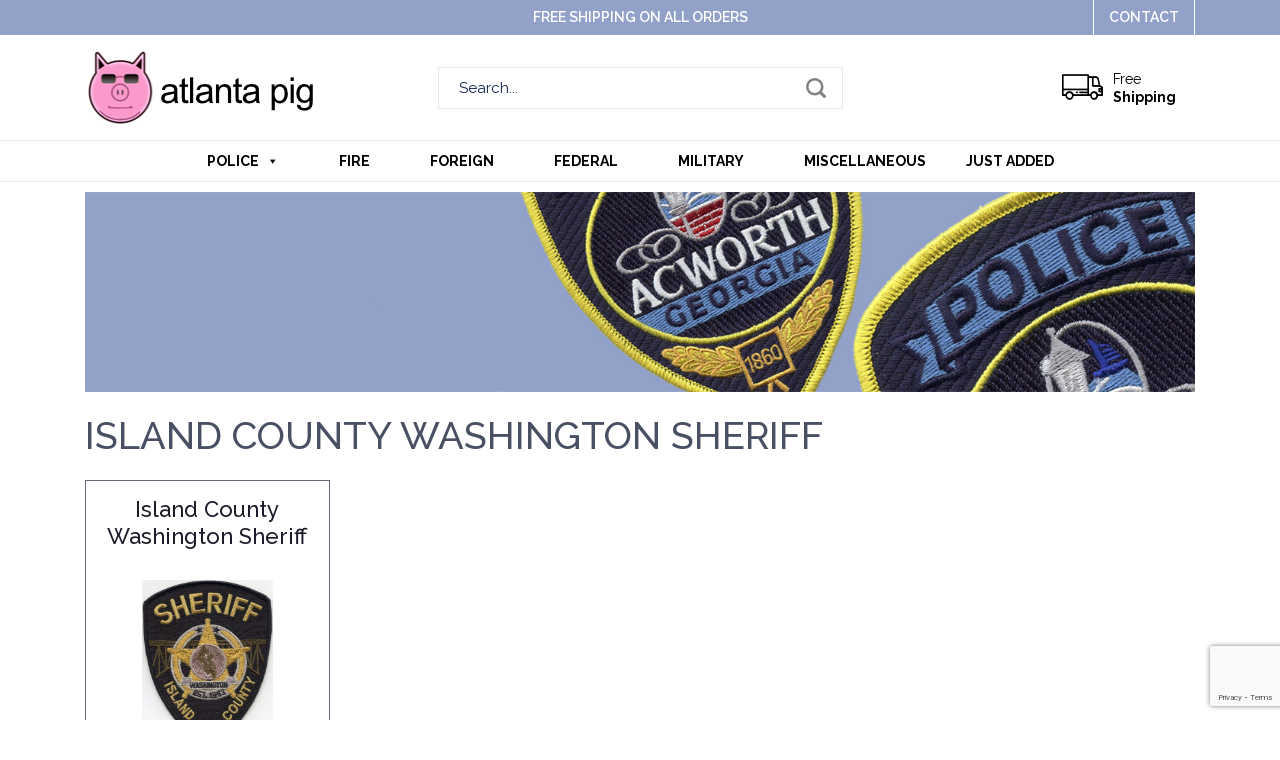

--- FILE ---
content_type: text/html; charset=UTF-8
request_url: https://atlantapig.com/product-tag/island-county/
body_size: 11872
content:
<!doctype html>
<html lang="en-US">
<head>
	<meta charset="UTF-8" />
	<meta name="viewport" content="width=device-width, initial-scale=1" />
	<link rel="profile" href="https://gmpg.org/xfn/11" />

	<link rel="shortcut icon" type="image/x-icon" href="https://atlantapig.com/wp-content/themes/atlanta/images/favicon.ico">
		
	<link rel="stylesheet" href="https://use.fontawesome.com/releases/v5.8.1/css/all.css" integrity="sha384-50oBUHEmvpQ+1lW4y57PTFmhCaXp0ML5d60M1M7uH2+nqUivzIebhndOJK28anvf" crossorigin="anonymous">

	<link rel="stylesheet" type="text/css" href="https://atlantapig.com/wp-content/themes/atlanta/css/bootstrap.min.css">
	<link rel="stylesheet" type="text/css" href="https://atlantapig.com/wp-content/themes/atlanta/css/jquery.notifIt.css">
	<link href="https://fonts.googleapis.com/css?family=Raleway:300,400,500,600,700,900&display=swap" rel="stylesheet">
	<meta name='robots' content='index, follow, max-image-preview:large, max-snippet:-1, max-video-preview:-1' />

	<!-- This site is optimized with the Yoast SEO plugin v25.6 - https://yoast.com/wordpress/plugins/seo/ -->
	<title>Island County Archives - Atlanta Pig</title>
	<link rel="canonical" href="https://atlantapig.com/product-tag/island-county/" />
	<meta property="og:locale" content="en_US" />
	<meta property="og:type" content="article" />
	<meta property="og:title" content="Island County Archives - Atlanta Pig" />
	<meta property="og:url" content="https://atlantapig.com/product-tag/island-county/" />
	<meta property="og:site_name" content="Atlanta Pig" />
	<meta name="twitter:card" content="summary_large_image" />
	<script type="application/ld+json" class="yoast-schema-graph">{"@context":"https://schema.org","@graph":[{"@type":"CollectionPage","@id":"https://atlantapig.com/product-tag/island-county/","url":"https://atlantapig.com/product-tag/island-county/","name":"Island County Archives - Atlanta Pig","isPartOf":{"@id":"https://atlantapig.com/#website"},"primaryImageOfPage":{"@id":"https://atlantapig.com/product-tag/island-county/#primaryimage"},"image":{"@id":"https://atlantapig.com/product-tag/island-county/#primaryimage"},"thumbnailUrl":"https://atlantapig.com/wp-content/uploads/2021/04/WA-Island-County-Sheriff001.jpg","breadcrumb":{"@id":"https://atlantapig.com/product-tag/island-county/#breadcrumb"},"inLanguage":"en-US"},{"@type":"ImageObject","inLanguage":"en-US","@id":"https://atlantapig.com/product-tag/island-county/#primaryimage","url":"https://atlantapig.com/wp-content/uploads/2021/04/WA-Island-County-Sheriff001.jpg","contentUrl":"https://atlantapig.com/wp-content/uploads/2021/04/WA-Island-County-Sheriff001.jpg","width":1172,"height":1529},{"@type":"BreadcrumbList","@id":"https://atlantapig.com/product-tag/island-county/#breadcrumb","itemListElement":[{"@type":"ListItem","position":1,"name":"Home","item":"https://atlantapig.com/"},{"@type":"ListItem","position":2,"name":"Island County"}]},{"@type":"WebSite","@id":"https://atlantapig.com/#website","url":"https://atlantapig.com/","name":"Atlanta Pig","description":"Police and Fire Patches","potentialAction":[{"@type":"SearchAction","target":{"@type":"EntryPoint","urlTemplate":"https://atlantapig.com/?s={search_term_string}"},"query-input":{"@type":"PropertyValueSpecification","valueRequired":true,"valueName":"search_term_string"}}],"inLanguage":"en-US"}]}</script>
	<!-- / Yoast SEO plugin. -->


<link rel="alternate" type="application/rss+xml" title="Atlanta Pig &raquo; Feed" href="https://atlantapig.com/feed/" />
<link rel="alternate" type="application/rss+xml" title="Atlanta Pig &raquo; Comments Feed" href="https://atlantapig.com/comments/feed/" />
<link rel="alternate" type="application/rss+xml" title="Atlanta Pig &raquo; Island County Tag Feed" href="https://atlantapig.com/product-tag/island-county/feed/" />
		<!-- This site uses the Google Analytics by MonsterInsights plugin v9.11.1 - Using Analytics tracking - https://www.monsterinsights.com/ -->
		<!-- Note: MonsterInsights is not currently configured on this site. The site owner needs to authenticate with Google Analytics in the MonsterInsights settings panel. -->
					<!-- No tracking code set -->
				<!-- / Google Analytics by MonsterInsights -->
		<script type="text/javascript">
/* <![CDATA[ */
window._wpemojiSettings = {"baseUrl":"https:\/\/s.w.org\/images\/core\/emoji\/15.0.3\/72x72\/","ext":".png","svgUrl":"https:\/\/s.w.org\/images\/core\/emoji\/15.0.3\/svg\/","svgExt":".svg","source":{"concatemoji":"https:\/\/atlantapig.com\/wp-includes\/js\/wp-emoji-release.min.js?ver=6.6.4"}};
/*! This file is auto-generated */
!function(i,n){var o,s,e;function c(e){try{var t={supportTests:e,timestamp:(new Date).valueOf()};sessionStorage.setItem(o,JSON.stringify(t))}catch(e){}}function p(e,t,n){e.clearRect(0,0,e.canvas.width,e.canvas.height),e.fillText(t,0,0);var t=new Uint32Array(e.getImageData(0,0,e.canvas.width,e.canvas.height).data),r=(e.clearRect(0,0,e.canvas.width,e.canvas.height),e.fillText(n,0,0),new Uint32Array(e.getImageData(0,0,e.canvas.width,e.canvas.height).data));return t.every(function(e,t){return e===r[t]})}function u(e,t,n){switch(t){case"flag":return n(e,"\ud83c\udff3\ufe0f\u200d\u26a7\ufe0f","\ud83c\udff3\ufe0f\u200b\u26a7\ufe0f")?!1:!n(e,"\ud83c\uddfa\ud83c\uddf3","\ud83c\uddfa\u200b\ud83c\uddf3")&&!n(e,"\ud83c\udff4\udb40\udc67\udb40\udc62\udb40\udc65\udb40\udc6e\udb40\udc67\udb40\udc7f","\ud83c\udff4\u200b\udb40\udc67\u200b\udb40\udc62\u200b\udb40\udc65\u200b\udb40\udc6e\u200b\udb40\udc67\u200b\udb40\udc7f");case"emoji":return!n(e,"\ud83d\udc26\u200d\u2b1b","\ud83d\udc26\u200b\u2b1b")}return!1}function f(e,t,n){var r="undefined"!=typeof WorkerGlobalScope&&self instanceof WorkerGlobalScope?new OffscreenCanvas(300,150):i.createElement("canvas"),a=r.getContext("2d",{willReadFrequently:!0}),o=(a.textBaseline="top",a.font="600 32px Arial",{});return e.forEach(function(e){o[e]=t(a,e,n)}),o}function t(e){var t=i.createElement("script");t.src=e,t.defer=!0,i.head.appendChild(t)}"undefined"!=typeof Promise&&(o="wpEmojiSettingsSupports",s=["flag","emoji"],n.supports={everything:!0,everythingExceptFlag:!0},e=new Promise(function(e){i.addEventListener("DOMContentLoaded",e,{once:!0})}),new Promise(function(t){var n=function(){try{var e=JSON.parse(sessionStorage.getItem(o));if("object"==typeof e&&"number"==typeof e.timestamp&&(new Date).valueOf()<e.timestamp+604800&&"object"==typeof e.supportTests)return e.supportTests}catch(e){}return null}();if(!n){if("undefined"!=typeof Worker&&"undefined"!=typeof OffscreenCanvas&&"undefined"!=typeof URL&&URL.createObjectURL&&"undefined"!=typeof Blob)try{var e="postMessage("+f.toString()+"("+[JSON.stringify(s),u.toString(),p.toString()].join(",")+"));",r=new Blob([e],{type:"text/javascript"}),a=new Worker(URL.createObjectURL(r),{name:"wpTestEmojiSupports"});return void(a.onmessage=function(e){c(n=e.data),a.terminate(),t(n)})}catch(e){}c(n=f(s,u,p))}t(n)}).then(function(e){for(var t in e)n.supports[t]=e[t],n.supports.everything=n.supports.everything&&n.supports[t],"flag"!==t&&(n.supports.everythingExceptFlag=n.supports.everythingExceptFlag&&n.supports[t]);n.supports.everythingExceptFlag=n.supports.everythingExceptFlag&&!n.supports.flag,n.DOMReady=!1,n.readyCallback=function(){n.DOMReady=!0}}).then(function(){return e}).then(function(){var e;n.supports.everything||(n.readyCallback(),(e=n.source||{}).concatemoji?t(e.concatemoji):e.wpemoji&&e.twemoji&&(t(e.twemoji),t(e.wpemoji)))}))}((window,document),window._wpemojiSettings);
/* ]]> */
</script>
<style id='wp-emoji-styles-inline-css' type='text/css'>

	img.wp-smiley, img.emoji {
		display: inline !important;
		border: none !important;
		box-shadow: none !important;
		height: 1em !important;
		width: 1em !important;
		margin: 0 0.07em !important;
		vertical-align: -0.1em !important;
		background: none !important;
		padding: 0 !important;
	}
</style>
<link rel='stylesheet' id='wp-block-library-css' href='https://atlantapig.com/wp-includes/css/dist/block-library/style.min.css?ver=6.6.4' type='text/css' media='all' />
<style id='wp-block-library-theme-inline-css' type='text/css'>
.wp-block-audio :where(figcaption){color:#555;font-size:13px;text-align:center}.is-dark-theme .wp-block-audio :where(figcaption){color:#ffffffa6}.wp-block-audio{margin:0 0 1em}.wp-block-code{border:1px solid #ccc;border-radius:4px;font-family:Menlo,Consolas,monaco,monospace;padding:.8em 1em}.wp-block-embed :where(figcaption){color:#555;font-size:13px;text-align:center}.is-dark-theme .wp-block-embed :where(figcaption){color:#ffffffa6}.wp-block-embed{margin:0 0 1em}.blocks-gallery-caption{color:#555;font-size:13px;text-align:center}.is-dark-theme .blocks-gallery-caption{color:#ffffffa6}:root :where(.wp-block-image figcaption){color:#555;font-size:13px;text-align:center}.is-dark-theme :root :where(.wp-block-image figcaption){color:#ffffffa6}.wp-block-image{margin:0 0 1em}.wp-block-pullquote{border-bottom:4px solid;border-top:4px solid;color:currentColor;margin-bottom:1.75em}.wp-block-pullquote cite,.wp-block-pullquote footer,.wp-block-pullquote__citation{color:currentColor;font-size:.8125em;font-style:normal;text-transform:uppercase}.wp-block-quote{border-left:.25em solid;margin:0 0 1.75em;padding-left:1em}.wp-block-quote cite,.wp-block-quote footer{color:currentColor;font-size:.8125em;font-style:normal;position:relative}.wp-block-quote.has-text-align-right{border-left:none;border-right:.25em solid;padding-left:0;padding-right:1em}.wp-block-quote.has-text-align-center{border:none;padding-left:0}.wp-block-quote.is-large,.wp-block-quote.is-style-large,.wp-block-quote.is-style-plain{border:none}.wp-block-search .wp-block-search__label{font-weight:700}.wp-block-search__button{border:1px solid #ccc;padding:.375em .625em}:where(.wp-block-group.has-background){padding:1.25em 2.375em}.wp-block-separator.has-css-opacity{opacity:.4}.wp-block-separator{border:none;border-bottom:2px solid;margin-left:auto;margin-right:auto}.wp-block-separator.has-alpha-channel-opacity{opacity:1}.wp-block-separator:not(.is-style-wide):not(.is-style-dots){width:100px}.wp-block-separator.has-background:not(.is-style-dots){border-bottom:none;height:1px}.wp-block-separator.has-background:not(.is-style-wide):not(.is-style-dots){height:2px}.wp-block-table{margin:0 0 1em}.wp-block-table td,.wp-block-table th{word-break:normal}.wp-block-table :where(figcaption){color:#555;font-size:13px;text-align:center}.is-dark-theme .wp-block-table :where(figcaption){color:#ffffffa6}.wp-block-video :where(figcaption){color:#555;font-size:13px;text-align:center}.is-dark-theme .wp-block-video :where(figcaption){color:#ffffffa6}.wp-block-video{margin:0 0 1em}:root :where(.wp-block-template-part.has-background){margin-bottom:0;margin-top:0;padding:1.25em 2.375em}
</style>
<style id='classic-theme-styles-inline-css' type='text/css'>
/*! This file is auto-generated */
.wp-block-button__link{color:#fff;background-color:#32373c;border-radius:9999px;box-shadow:none;text-decoration:none;padding:calc(.667em + 2px) calc(1.333em + 2px);font-size:1.125em}.wp-block-file__button{background:#32373c;color:#fff;text-decoration:none}
</style>
<style id='global-styles-inline-css' type='text/css'>
:root{--wp--preset--aspect-ratio--square: 1;--wp--preset--aspect-ratio--4-3: 4/3;--wp--preset--aspect-ratio--3-4: 3/4;--wp--preset--aspect-ratio--3-2: 3/2;--wp--preset--aspect-ratio--2-3: 2/3;--wp--preset--aspect-ratio--16-9: 16/9;--wp--preset--aspect-ratio--9-16: 9/16;--wp--preset--color--black: #000000;--wp--preset--color--cyan-bluish-gray: #abb8c3;--wp--preset--color--white: #FFF;--wp--preset--color--pale-pink: #f78da7;--wp--preset--color--vivid-red: #cf2e2e;--wp--preset--color--luminous-vivid-orange: #ff6900;--wp--preset--color--luminous-vivid-amber: #fcb900;--wp--preset--color--light-green-cyan: #7bdcb5;--wp--preset--color--vivid-green-cyan: #00d084;--wp--preset--color--pale-cyan-blue: #8ed1fc;--wp--preset--color--vivid-cyan-blue: #0693e3;--wp--preset--color--vivid-purple: #9b51e0;--wp--preset--color--primary: #0073a8;--wp--preset--color--secondary: #005075;--wp--preset--color--dark-gray: #111;--wp--preset--color--light-gray: #767676;--wp--preset--gradient--vivid-cyan-blue-to-vivid-purple: linear-gradient(135deg,rgba(6,147,227,1) 0%,rgb(155,81,224) 100%);--wp--preset--gradient--light-green-cyan-to-vivid-green-cyan: linear-gradient(135deg,rgb(122,220,180) 0%,rgb(0,208,130) 100%);--wp--preset--gradient--luminous-vivid-amber-to-luminous-vivid-orange: linear-gradient(135deg,rgba(252,185,0,1) 0%,rgba(255,105,0,1) 100%);--wp--preset--gradient--luminous-vivid-orange-to-vivid-red: linear-gradient(135deg,rgba(255,105,0,1) 0%,rgb(207,46,46) 100%);--wp--preset--gradient--very-light-gray-to-cyan-bluish-gray: linear-gradient(135deg,rgb(238,238,238) 0%,rgb(169,184,195) 100%);--wp--preset--gradient--cool-to-warm-spectrum: linear-gradient(135deg,rgb(74,234,220) 0%,rgb(151,120,209) 20%,rgb(207,42,186) 40%,rgb(238,44,130) 60%,rgb(251,105,98) 80%,rgb(254,248,76) 100%);--wp--preset--gradient--blush-light-purple: linear-gradient(135deg,rgb(255,206,236) 0%,rgb(152,150,240) 100%);--wp--preset--gradient--blush-bordeaux: linear-gradient(135deg,rgb(254,205,165) 0%,rgb(254,45,45) 50%,rgb(107,0,62) 100%);--wp--preset--gradient--luminous-dusk: linear-gradient(135deg,rgb(255,203,112) 0%,rgb(199,81,192) 50%,rgb(65,88,208) 100%);--wp--preset--gradient--pale-ocean: linear-gradient(135deg,rgb(255,245,203) 0%,rgb(182,227,212) 50%,rgb(51,167,181) 100%);--wp--preset--gradient--electric-grass: linear-gradient(135deg,rgb(202,248,128) 0%,rgb(113,206,126) 100%);--wp--preset--gradient--midnight: linear-gradient(135deg,rgb(2,3,129) 0%,rgb(40,116,252) 100%);--wp--preset--font-size--small: 19.5px;--wp--preset--font-size--medium: 20px;--wp--preset--font-size--large: 36.5px;--wp--preset--font-size--x-large: 42px;--wp--preset--font-size--normal: 22px;--wp--preset--font-size--huge: 49.5px;--wp--preset--spacing--20: 0.44rem;--wp--preset--spacing--30: 0.67rem;--wp--preset--spacing--40: 1rem;--wp--preset--spacing--50: 1.5rem;--wp--preset--spacing--60: 2.25rem;--wp--preset--spacing--70: 3.38rem;--wp--preset--spacing--80: 5.06rem;--wp--preset--shadow--natural: 6px 6px 9px rgba(0, 0, 0, 0.2);--wp--preset--shadow--deep: 12px 12px 50px rgba(0, 0, 0, 0.4);--wp--preset--shadow--sharp: 6px 6px 0px rgba(0, 0, 0, 0.2);--wp--preset--shadow--outlined: 6px 6px 0px -3px rgba(255, 255, 255, 1), 6px 6px rgba(0, 0, 0, 1);--wp--preset--shadow--crisp: 6px 6px 0px rgba(0, 0, 0, 1);}:where(.is-layout-flex){gap: 0.5em;}:where(.is-layout-grid){gap: 0.5em;}body .is-layout-flex{display: flex;}.is-layout-flex{flex-wrap: wrap;align-items: center;}.is-layout-flex > :is(*, div){margin: 0;}body .is-layout-grid{display: grid;}.is-layout-grid > :is(*, div){margin: 0;}:where(.wp-block-columns.is-layout-flex){gap: 2em;}:where(.wp-block-columns.is-layout-grid){gap: 2em;}:where(.wp-block-post-template.is-layout-flex){gap: 1.25em;}:where(.wp-block-post-template.is-layout-grid){gap: 1.25em;}.has-black-color{color: var(--wp--preset--color--black) !important;}.has-cyan-bluish-gray-color{color: var(--wp--preset--color--cyan-bluish-gray) !important;}.has-white-color{color: var(--wp--preset--color--white) !important;}.has-pale-pink-color{color: var(--wp--preset--color--pale-pink) !important;}.has-vivid-red-color{color: var(--wp--preset--color--vivid-red) !important;}.has-luminous-vivid-orange-color{color: var(--wp--preset--color--luminous-vivid-orange) !important;}.has-luminous-vivid-amber-color{color: var(--wp--preset--color--luminous-vivid-amber) !important;}.has-light-green-cyan-color{color: var(--wp--preset--color--light-green-cyan) !important;}.has-vivid-green-cyan-color{color: var(--wp--preset--color--vivid-green-cyan) !important;}.has-pale-cyan-blue-color{color: var(--wp--preset--color--pale-cyan-blue) !important;}.has-vivid-cyan-blue-color{color: var(--wp--preset--color--vivid-cyan-blue) !important;}.has-vivid-purple-color{color: var(--wp--preset--color--vivid-purple) !important;}.has-black-background-color{background-color: var(--wp--preset--color--black) !important;}.has-cyan-bluish-gray-background-color{background-color: var(--wp--preset--color--cyan-bluish-gray) !important;}.has-white-background-color{background-color: var(--wp--preset--color--white) !important;}.has-pale-pink-background-color{background-color: var(--wp--preset--color--pale-pink) !important;}.has-vivid-red-background-color{background-color: var(--wp--preset--color--vivid-red) !important;}.has-luminous-vivid-orange-background-color{background-color: var(--wp--preset--color--luminous-vivid-orange) !important;}.has-luminous-vivid-amber-background-color{background-color: var(--wp--preset--color--luminous-vivid-amber) !important;}.has-light-green-cyan-background-color{background-color: var(--wp--preset--color--light-green-cyan) !important;}.has-vivid-green-cyan-background-color{background-color: var(--wp--preset--color--vivid-green-cyan) !important;}.has-pale-cyan-blue-background-color{background-color: var(--wp--preset--color--pale-cyan-blue) !important;}.has-vivid-cyan-blue-background-color{background-color: var(--wp--preset--color--vivid-cyan-blue) !important;}.has-vivid-purple-background-color{background-color: var(--wp--preset--color--vivid-purple) !important;}.has-black-border-color{border-color: var(--wp--preset--color--black) !important;}.has-cyan-bluish-gray-border-color{border-color: var(--wp--preset--color--cyan-bluish-gray) !important;}.has-white-border-color{border-color: var(--wp--preset--color--white) !important;}.has-pale-pink-border-color{border-color: var(--wp--preset--color--pale-pink) !important;}.has-vivid-red-border-color{border-color: var(--wp--preset--color--vivid-red) !important;}.has-luminous-vivid-orange-border-color{border-color: var(--wp--preset--color--luminous-vivid-orange) !important;}.has-luminous-vivid-amber-border-color{border-color: var(--wp--preset--color--luminous-vivid-amber) !important;}.has-light-green-cyan-border-color{border-color: var(--wp--preset--color--light-green-cyan) !important;}.has-vivid-green-cyan-border-color{border-color: var(--wp--preset--color--vivid-green-cyan) !important;}.has-pale-cyan-blue-border-color{border-color: var(--wp--preset--color--pale-cyan-blue) !important;}.has-vivid-cyan-blue-border-color{border-color: var(--wp--preset--color--vivid-cyan-blue) !important;}.has-vivid-purple-border-color{border-color: var(--wp--preset--color--vivid-purple) !important;}.has-vivid-cyan-blue-to-vivid-purple-gradient-background{background: var(--wp--preset--gradient--vivid-cyan-blue-to-vivid-purple) !important;}.has-light-green-cyan-to-vivid-green-cyan-gradient-background{background: var(--wp--preset--gradient--light-green-cyan-to-vivid-green-cyan) !important;}.has-luminous-vivid-amber-to-luminous-vivid-orange-gradient-background{background: var(--wp--preset--gradient--luminous-vivid-amber-to-luminous-vivid-orange) !important;}.has-luminous-vivid-orange-to-vivid-red-gradient-background{background: var(--wp--preset--gradient--luminous-vivid-orange-to-vivid-red) !important;}.has-very-light-gray-to-cyan-bluish-gray-gradient-background{background: var(--wp--preset--gradient--very-light-gray-to-cyan-bluish-gray) !important;}.has-cool-to-warm-spectrum-gradient-background{background: var(--wp--preset--gradient--cool-to-warm-spectrum) !important;}.has-blush-light-purple-gradient-background{background: var(--wp--preset--gradient--blush-light-purple) !important;}.has-blush-bordeaux-gradient-background{background: var(--wp--preset--gradient--blush-bordeaux) !important;}.has-luminous-dusk-gradient-background{background: var(--wp--preset--gradient--luminous-dusk) !important;}.has-pale-ocean-gradient-background{background: var(--wp--preset--gradient--pale-ocean) !important;}.has-electric-grass-gradient-background{background: var(--wp--preset--gradient--electric-grass) !important;}.has-midnight-gradient-background{background: var(--wp--preset--gradient--midnight) !important;}.has-small-font-size{font-size: var(--wp--preset--font-size--small) !important;}.has-medium-font-size{font-size: var(--wp--preset--font-size--medium) !important;}.has-large-font-size{font-size: var(--wp--preset--font-size--large) !important;}.has-x-large-font-size{font-size: var(--wp--preset--font-size--x-large) !important;}
:where(.wp-block-post-template.is-layout-flex){gap: 1.25em;}:where(.wp-block-post-template.is-layout-grid){gap: 1.25em;}
:where(.wp-block-columns.is-layout-flex){gap: 2em;}:where(.wp-block-columns.is-layout-grid){gap: 2em;}
:root :where(.wp-block-pullquote){font-size: 1.5em;line-height: 1.6;}
</style>
<link rel='stylesheet' id='contact-form-7-css' href='https://atlantapig.com/wp-content/plugins/contact-form-7/includes/css/styles.css?ver=6.0.6' type='text/css' media='all' />
<link rel='stylesheet' id='woocommerce-layout-css' href='https://atlantapig.com/wp-content/plugins/woocommerce/assets/css/woocommerce-layout.css?ver=9.8.6' type='text/css' media='all' />
<link rel='stylesheet' id='woocommerce-smallscreen-css' href='https://atlantapig.com/wp-content/plugins/woocommerce/assets/css/woocommerce-smallscreen.css?ver=9.8.6' type='text/css' media='only screen and (max-width: 768px)' />
<link rel='stylesheet' id='woocommerce-general-css' href='https://atlantapig.com/wp-content/plugins/woocommerce/assets/css/woocommerce.css?ver=9.8.6' type='text/css' media='all' />
<style id='woocommerce-inline-inline-css' type='text/css'>
.woocommerce form .form-row .required { visibility: visible; }
</style>
<link rel='stylesheet' id='megamenu-css' href='https://atlantapig.com/wp-content/uploads/maxmegamenu/style.css?ver=945198' type='text/css' media='all' />
<link rel='stylesheet' id='dashicons-css' href='https://atlantapig.com/wp-includes/css/dashicons.min.css?ver=6.6.4' type='text/css' media='all' />
<link rel='stylesheet' id='brands-styles-css' href='https://atlantapig.com/wp-content/plugins/woocommerce/assets/css/brands.css?ver=9.8.6' type='text/css' media='all' />
<link rel='stylesheet' id='twentynineteen-style-css' href='https://atlantapig.com/wp-content/themes/atlanta/style.css?ver=6.6.4' type='text/css' media='all' />
<link rel='stylesheet' id='twentynineteen-print-style-css' href='https://atlantapig.com/wp-content/themes/atlanta/print.css?ver=6.6.4' type='text/css' media='print' />
<script type="text/javascript" src="https://atlantapig.com/wp-includes/js/jquery/jquery.min.js?ver=3.7.1" id="jquery-core-js"></script>
<script type="text/javascript" src="https://atlantapig.com/wp-includes/js/jquery/jquery-migrate.min.js?ver=3.4.1" id="jquery-migrate-js"></script>
<script type="text/javascript" src="https://atlantapig.com/wp-content/plugins/woocommerce/assets/js/jquery-blockui/jquery.blockUI.min.js?ver=2.7.0-wc.9.8.6" id="jquery-blockui-js" defer="defer" data-wp-strategy="defer"></script>
<script type="text/javascript" id="wc-add-to-cart-js-extra">
/* <![CDATA[ */
var wc_add_to_cart_params = {"ajax_url":"\/wp-admin\/admin-ajax.php","wc_ajax_url":"\/?wc-ajax=%%endpoint%%","i18n_view_cart":"View cart","cart_url":"https:\/\/atlantapig.com\/cart\/","is_cart":"","cart_redirect_after_add":"no"};
/* ]]> */
</script>
<script type="text/javascript" src="https://atlantapig.com/wp-content/plugins/woocommerce/assets/js/frontend/add-to-cart.min.js?ver=9.8.6" id="wc-add-to-cart-js" defer="defer" data-wp-strategy="defer"></script>
<script type="text/javascript" src="https://atlantapig.com/wp-content/plugins/woocommerce/assets/js/js-cookie/js.cookie.min.js?ver=2.1.4-wc.9.8.6" id="js-cookie-js" defer="defer" data-wp-strategy="defer"></script>
<script type="text/javascript" id="woocommerce-js-extra">
/* <![CDATA[ */
var woocommerce_params = {"ajax_url":"\/wp-admin\/admin-ajax.php","wc_ajax_url":"\/?wc-ajax=%%endpoint%%","i18n_password_show":"Show password","i18n_password_hide":"Hide password"};
/* ]]> */
</script>
<script type="text/javascript" src="https://atlantapig.com/wp-content/plugins/woocommerce/assets/js/frontend/woocommerce.min.js?ver=9.8.6" id="woocommerce-js" defer="defer" data-wp-strategy="defer"></script>
<link rel="https://api.w.org/" href="https://atlantapig.com/wp-json/" /><link rel="alternate" title="JSON" type="application/json" href="https://atlantapig.com/wp-json/wp/v2/product_tag/985" /><link rel="EditURI" type="application/rsd+xml" title="RSD" href="https://atlantapig.com/xmlrpc.php?rsd" />
<meta name="generator" content="WordPress 6.6.4" />
<meta name="generator" content="WooCommerce 9.8.6" />
	<noscript><style>.woocommerce-product-gallery{ opacity: 1 !important; }</style></noscript>
	<style type="text/css">.recentcomments a{display:inline !important;padding:0 !important;margin:0 !important;}</style><link rel="icon" href="https://atlantapig.com/wp-content/uploads/2019/09/atlantapig.jpg" sizes="32x32" />
<link rel="icon" href="https://atlantapig.com/wp-content/uploads/2019/09/atlantapig.jpg" sizes="192x192" />
<link rel="apple-touch-icon" href="https://atlantapig.com/wp-content/uploads/2019/09/atlantapig.jpg" />
<meta name="msapplication-TileImage" content="https://atlantapig.com/wp-content/uploads/2019/09/atlantapig.jpg" />
		<style type="text/css" id="wp-custom-css">
			.screen-reader-text {
    display: none;
}
.woocommerce .col2-set .col-1, .woocommerce-page .col2-set .col-1 {
    float: left;
    width: 48%;
    max-width: 48%;
}
.woocommerce .col2-set .col-2,.woocommerce-page .col2-set .col-2 {
    float: right;
    width: 48%;
    max-width: 48%;
}
div#customer_details {
    margin-left: -15px;
    margin-right: -15px;
    margin-bottom: 40px;
}

@media only screen and (max-width: 767px) {
.mega-hide-on-mobile.mega-menu-item-374{
	display: block !important;
}
	
div#customer_details {
    margin-left: 0;
    margin-right: 0;
}
.woocommerce .col2-set .col-1, .woocommerce-page .col2-set .col-1 {
    width: 100%;
    max-width: 100%;
    float: none;
    padding: 0;
}
.woocommerce .col2-set .col-2, .woocommerce-page .col2-set .col-2 {
    width: 100%;
    max-width: 100%;
    float: none;
    padding: 20px 0 0;
}
}
		</style>
		<style type="text/css">/** Mega Menu CSS: fs **/</style>
</head>
<body class="archive tax-product_tag term-island-county term-985 wp-embed-responsive theme-atlanta woocommerce woocommerce-page woocommerce-no-js mega-menu-header hfeed image-filters-enabled">
	<div class="headerSection">
		<div class="topHeader">
			<div class="container">
				<div class="topText"><p>Free Shipping on All Orders</p></div>
				<div class="topBtn"><span><a href="https://atlantapig.com/contact/">Contact</a></span></div>
			</div>
		</div>
		<div class="headerLogo">
			<div class="container">
				<div class="row align-items-center">
					<div class="col-lg-3 col-md-4 col-xs-4">
						<div class="logo"><a href="http://atlantapig.com"><img src="https://atlantapig.com/wp-content/uploads/2019/10/logo.png" alt="Logo"></a></div>
					</div>
					<div class="col-lg-6 col-md-4 col-xs-4">
						<div class="topSearch">
							<form role="search" method="get" id="searchform" action="https://atlantapig.com/">
								<div class="search_inner">
									<input type="text" id="s" name="s" value="" placeholder="Search...">
									<input type="submit" value="Search" id="searchsubmit">
									<input type="hidden" name="post_type" value="product">
								</div>
							</form>
						</div>
					</div>
					<div class="col-lg-3 col-md-4 col-xs-4">
						<div class="proTopMenu">
							<ul>
								<li><i class="icon-shipping"></i><span><a href="" class="ship">Free <br><strong>Shipping</strong></a></span></li>
								<li>
								
								<a class="cart-contents" href="https://atlantapig.com/cart/" title="View your shopping cart">
								</a>
																</li>
							</ul>
						</div>
					</div>
				</div>
			</div>
		</div>
	</div>
	<div class="headerMenu">
		<div class="container">
			<nav class="navbar navbar-expand-md navbar-light nav-top">
				<div class="moblogo"><a href="http://atlantapig.com"><img src="https://atlantapig.com/wp-content/uploads/2019/10/logo.png" alt="Logo"></a></div>
				<div class="collapse1 navbar-collapse1 menuCenter" id="navbarsMenu">
					<div id="mega-menu-wrap-header" class="mega-menu-wrap"><div class="mega-menu-toggle"><div class="mega-toggle-blocks-left"></div><div class="mega-toggle-blocks-center"></div><div class="mega-toggle-blocks-right"><div class='mega-toggle-block mega-menu-toggle-block mega-toggle-block-1' id='mega-toggle-block-1' tabindex='0'><span class='mega-toggle-label' role='button' aria-expanded='false'><span class='mega-toggle-label-closed'>MENU</span><span class='mega-toggle-label-open'>MENU</span></span></div></div></div><ul id="mega-menu-header" class="mega-menu max-mega-menu mega-menu-horizontal mega-no-js" data-event="hover_intent" data-effect="fade_up" data-effect-speed="200" data-effect-mobile="disabled" data-effect-speed-mobile="0" data-mobile-force-width="false" data-second-click="go" data-document-click="collapse" data-vertical-behaviour="standard" data-breakpoint="767" data-unbind="true" data-mobile-state="collapse_all" data-mobile-direction="vertical" data-hover-intent-timeout="300" data-hover-intent-interval="100"><li class="mega-menu-item mega-menu-item-type-taxonomy mega-menu-item-object-product_cat mega-menu-item-has-children mega-menu-megamenu mega-menu-grid mega-align-bottom-left mega-menu-grid mega-item-align-float-left mega-menu-item-172" id="mega-menu-item-172"><a class="mega-menu-link" href="https://atlantapig.com/product-category/police/" aria-expanded="false" tabindex="0">Police<span class="mega-indicator" aria-hidden="true"></span></a>
<ul class="mega-sub-menu" role='presentation'>
<li class="mega-menu-row" id="mega-menu-172-0">
	<ul class="mega-sub-menu" style='--columns:12' role='presentation'>
<li class="mega-menu-column mega-menu-columns-4-of-12" style="--columns:12; --span:4" id="mega-menu-172-0-0">
		<ul class="mega-sub-menu">
<li class="mega-menu-item mega-menu-item-type-taxonomy mega-menu-item-object-product_cat mega-menu-item-282" id="mega-menu-item-282"><a class="mega-menu-link" href="https://atlantapig.com/product-category/police/alabama/">Alabama</a></li><li class="mega-menu-item mega-menu-item-type-taxonomy mega-menu-item-object-product_cat mega-menu-item-283" id="mega-menu-item-283"><a class="mega-menu-link" href="https://atlantapig.com/product-category/police/alaska/">Alaska</a></li><li class="mega-menu-item mega-menu-item-type-taxonomy mega-menu-item-object-product_cat mega-menu-item-284" id="mega-menu-item-284"><a class="mega-menu-link" href="https://atlantapig.com/product-category/police/arizona/">Arizona</a></li><li class="mega-menu-item mega-menu-item-type-taxonomy mega-menu-item-object-product_cat mega-menu-item-339" id="mega-menu-item-339"><a class="mega-menu-link" href="https://atlantapig.com/product-category/police/arkansas/">Arkansas</a></li><li class="mega-menu-item mega-menu-item-type-taxonomy mega-menu-item-object-product_cat mega-menu-item-342" id="mega-menu-item-342"><a class="mega-menu-link" href="https://atlantapig.com/product-category/police/california/">California</a></li><li class="mega-menu-item mega-menu-item-type-taxonomy mega-menu-item-object-product_cat mega-menu-item-343" id="mega-menu-item-343"><a class="mega-menu-link" href="https://atlantapig.com/product-category/police/colorado/">Colorado</a></li><li class="mega-menu-item mega-menu-item-type-taxonomy mega-menu-item-object-product_cat mega-menu-item-344" id="mega-menu-item-344"><a class="mega-menu-link" href="https://atlantapig.com/product-category/police/connecticut/">Connecticut</a></li><li class="mega-menu-item mega-menu-item-type-taxonomy mega-menu-item-object-product_cat mega-menu-item-351" id="mega-menu-item-351"><a class="mega-menu-link" href="https://atlantapig.com/product-category/police/delaware/">Delaware</a></li><li class="mega-menu-item mega-menu-item-type-taxonomy mega-menu-item-object-product_cat mega-menu-item-352" id="mega-menu-item-352"><a class="mega-menu-link" href="https://atlantapig.com/product-category/police/florida/">Florida</a></li><li class="mega-menu-item mega-menu-item-type-taxonomy mega-menu-item-object-product_cat mega-menu-item-353" id="mega-menu-item-353"><a class="mega-menu-link" href="https://atlantapig.com/product-category/police/georgia/">Georgia</a></li><li class="mega-menu-item mega-menu-item-type-taxonomy mega-menu-item-object-product_cat mega-menu-item-359" id="mega-menu-item-359"><a class="mega-menu-link" href="https://atlantapig.com/product-category/police/hawaii/">Hawaii</a></li><li class="mega-menu-item mega-menu-item-type-taxonomy mega-menu-item-object-product_cat mega-menu-item-360" id="mega-menu-item-360"><a class="mega-menu-link" href="https://atlantapig.com/product-category/police/idaho/">Idaho</a></li><li class="mega-menu-item mega-menu-item-type-taxonomy mega-menu-item-object-product_cat mega-menu-item-2297" id="mega-menu-item-2297"><a class="mega-menu-link" href="https://atlantapig.com/product-category/police/illinois/">Illinois</a></li><li class="mega-menu-item mega-menu-item-type-taxonomy mega-menu-item-object-product_cat mega-menu-item-375" id="mega-menu-item-375"><a class="mega-menu-link" href="https://atlantapig.com/product-category/police/indiana/">Indiana</a></li><li class="mega-menu-item mega-menu-item-type-taxonomy mega-menu-item-object-product_cat mega-menu-item-378" id="mega-menu-item-378"><a class="mega-menu-link" href="https://atlantapig.com/product-category/police/lowa/">Iowa</a></li><li class="mega-menu-item mega-menu-item-type-taxonomy mega-menu-item-object-product_cat mega-menu-item-376" id="mega-menu-item-376"><a class="mega-menu-link" href="https://atlantapig.com/product-category/police/kansas/">Kansas</a></li><li class="mega-menu-item mega-menu-item-type-taxonomy mega-menu-item-object-product_cat mega-menu-item-377" id="mega-menu-item-377"><a class="mega-menu-link" href="https://atlantapig.com/product-category/police/kentucky/">Kentucky</a></li>		</ul>
</li><li class="mega-menu-column mega-menu-columns-4-of-12" style="--columns:12; --span:4" id="mega-menu-172-0-1">
		<ul class="mega-sub-menu">
<li class="mega-menu-item mega-menu-item-type-taxonomy mega-menu-item-object-product_cat mega-menu-item-285" id="mega-menu-item-285"><a class="mega-menu-link" href="https://atlantapig.com/product-category/police/louisiana/">Louisiana</a></li><li class="mega-menu-item mega-menu-item-type-taxonomy mega-menu-item-object-product_cat mega-menu-item-293" id="mega-menu-item-293"><a class="mega-menu-link" href="https://atlantapig.com/product-category/police/maine/">Maine</a></li><li class="mega-menu-item mega-menu-item-type-taxonomy mega-menu-item-object-product_cat mega-menu-item-294" id="mega-menu-item-294"><a class="mega-menu-link" href="https://atlantapig.com/product-category/police/maryland/">Maryland</a></li><li class="mega-menu-item mega-menu-item-type-taxonomy mega-menu-item-object-product_cat mega-menu-item-340" id="mega-menu-item-340"><a class="mega-menu-link" href="https://atlantapig.com/product-category/police/massachusetts/">Massachusetts</a></li><li class="mega-menu-item mega-menu-item-type-taxonomy mega-menu-item-object-product_cat mega-menu-item-345" id="mega-menu-item-345"><a class="mega-menu-link" href="https://atlantapig.com/product-category/police/michigan/">Michigan</a></li><li class="mega-menu-item mega-menu-item-type-taxonomy mega-menu-item-object-product_cat mega-menu-item-346" id="mega-menu-item-346"><a class="mega-menu-link" href="https://atlantapig.com/product-category/police/minnesota/">Minnesota</a></li><li class="mega-menu-item mega-menu-item-type-taxonomy mega-menu-item-object-product_cat mega-menu-item-347" id="mega-menu-item-347"><a class="mega-menu-link" href="https://atlantapig.com/product-category/police/mississippi/">Mississippi</a></li><li class="mega-menu-item mega-menu-item-type-taxonomy mega-menu-item-object-product_cat mega-menu-item-354" id="mega-menu-item-354"><a class="mega-menu-link" href="https://atlantapig.com/product-category/police/missouri/">Missouri</a></li><li class="mega-menu-item mega-menu-item-type-taxonomy mega-menu-item-object-product_cat mega-menu-item-355" id="mega-menu-item-355"><a class="mega-menu-link" href="https://atlantapig.com/product-category/police/montana/">Montana</a></li><li class="mega-menu-item mega-menu-item-type-taxonomy mega-menu-item-object-product_cat mega-menu-item-356" id="mega-menu-item-356"><a class="mega-menu-link" href="https://atlantapig.com/product-category/police/nebraska/">Nebraska</a></li><li class="mega-menu-item mega-menu-item-type-taxonomy mega-menu-item-object-product_cat mega-menu-item-362" id="mega-menu-item-362"><a class="mega-menu-link" href="https://atlantapig.com/product-category/police/nevada/">Nevada</a></li><li class="mega-menu-item mega-menu-item-type-taxonomy mega-menu-item-object-product_cat mega-menu-item-363" id="mega-menu-item-363"><a class="mega-menu-link" href="https://atlantapig.com/product-category/police/new-hampshire/">New Hampshire</a></li><li class="mega-menu-item mega-menu-item-type-taxonomy mega-menu-item-object-product_cat mega-menu-item-364" id="mega-menu-item-364"><a class="mega-menu-link" href="https://atlantapig.com/product-category/police/new-jersey/">New Jersey</a></li><li class="mega-menu-item mega-menu-item-type-taxonomy mega-menu-item-object-product_cat mega-menu-item-365" id="mega-menu-item-365"><a class="mega-menu-link" href="https://atlantapig.com/product-category/police/new-mexico/">New Mexico</a></li><li class="mega-menu-item mega-menu-item-type-taxonomy mega-menu-item-object-product_cat mega-menu-item-366" id="mega-menu-item-366"><a class="mega-menu-link" href="https://atlantapig.com/product-category/police/new-york/">New York</a></li><li class="mega-menu-item mega-menu-item-type-taxonomy mega-menu-item-object-product_cat mega-menu-item-379" id="mega-menu-item-379"><a class="mega-menu-link" href="https://atlantapig.com/product-category/police/north-carolina/">North Carolina</a></li><li class="mega-menu-item mega-menu-item-type-taxonomy mega-menu-item-object-product_cat mega-menu-item-380" id="mega-menu-item-380"><a class="mega-menu-link" href="https://atlantapig.com/product-category/police/north-dakota/">North Dakota</a></li>		</ul>
</li><li class="mega-menu-column mega-menu-columns-4-of-12" style="--columns:12; --span:4" id="mega-menu-172-0-2">
		<ul class="mega-sub-menu">
<li class="mega-menu-item mega-menu-item-type-taxonomy mega-menu-item-object-product_cat mega-menu-item-286" id="mega-menu-item-286"><a class="mega-menu-link" href="https://atlantapig.com/product-category/police/ohio/">Ohio</a></li><li class="mega-menu-item mega-menu-item-type-taxonomy mega-menu-item-object-product_cat mega-menu-item-295" id="mega-menu-item-295"><a class="mega-menu-link" href="https://atlantapig.com/product-category/police/oklahoma/">Oklahoma</a></li><li class="mega-menu-item mega-menu-item-type-taxonomy mega-menu-item-object-product_cat mega-menu-item-296" id="mega-menu-item-296"><a class="mega-menu-link" href="https://atlantapig.com/product-category/police/oregon/">Oregon</a></li><li class="mega-menu-item mega-menu-item-type-taxonomy mega-menu-item-object-product_cat mega-menu-item-341" id="mega-menu-item-341"><a class="mega-menu-link" href="https://atlantapig.com/product-category/police/pennsylvania/">Pennsylvania</a></li><li class="mega-menu-item mega-menu-item-type-taxonomy mega-menu-item-object-product_cat mega-menu-item-348" id="mega-menu-item-348"><a class="mega-menu-link" href="https://atlantapig.com/product-category/police/rhode-island/">Rhode Island</a></li><li class="mega-menu-item mega-menu-item-type-taxonomy mega-menu-item-object-product_cat mega-menu-item-349" id="mega-menu-item-349"><a class="mega-menu-link" href="https://atlantapig.com/product-category/police/south-carolina/">South Carolina</a></li><li class="mega-menu-item mega-menu-item-type-taxonomy mega-menu-item-object-product_cat mega-menu-item-350" id="mega-menu-item-350"><a class="mega-menu-link" href="https://atlantapig.com/product-category/police/south-dakota/">South Dakota</a></li><li class="mega-menu-item mega-menu-item-type-taxonomy mega-menu-item-object-product_cat mega-menu-item-357" id="mega-menu-item-357"><a class="mega-menu-link" href="https://atlantapig.com/product-category/police/tennessee/">Tennessee</a></li><li class="mega-menu-item mega-menu-item-type-taxonomy mega-menu-item-object-product_cat mega-menu-item-358" id="mega-menu-item-358"><a class="mega-menu-link" href="https://atlantapig.com/product-category/police/texas/">Texas</a></li><li class="mega-menu-item mega-menu-item-type-taxonomy mega-menu-item-object-product_cat mega-menu-item-367" id="mega-menu-item-367"><a class="mega-menu-link" href="https://atlantapig.com/product-category/police/utah/">Utah</a></li><li class="mega-menu-item mega-menu-item-type-taxonomy mega-menu-item-object-product_cat mega-menu-item-368" id="mega-menu-item-368"><a class="mega-menu-link" href="https://atlantapig.com/product-category/police/vermont/">Vermont</a></li><li class="mega-menu-item mega-menu-item-type-taxonomy mega-menu-item-object-product_cat mega-menu-item-369" id="mega-menu-item-369"><a class="mega-menu-link" href="https://atlantapig.com/product-category/police/virginia/">Virginia</a></li><li class="mega-menu-item mega-menu-item-type-taxonomy mega-menu-item-object-product_cat mega-menu-item-370" id="mega-menu-item-370"><a class="mega-menu-link" href="https://atlantapig.com/product-category/police/washington/">Washington</a></li><li class="mega-menu-item mega-menu-item-type-taxonomy mega-menu-item-object-product_cat mega-menu-item-371" id="mega-menu-item-371"><a class="mega-menu-link" href="https://atlantapig.com/product-category/police/washington-dc/">Washington. DC</a></li><li class="mega-menu-item mega-menu-item-type-taxonomy mega-menu-item-object-product_cat mega-menu-item-372" id="mega-menu-item-372"><a class="mega-menu-link" href="https://atlantapig.com/product-category/police/west-virginia/">West Virginia</a></li><li class="mega-menu-item mega-menu-item-type-taxonomy mega-menu-item-object-product_cat mega-menu-item-373" id="mega-menu-item-373"><a class="mega-menu-link" href="https://atlantapig.com/product-category/police/wisconsin/">Wisconsin</a></li><li class="mega-menu-item mega-menu-item-type-taxonomy mega-menu-item-object-product_cat mega-hide-on-mobile mega-menu-item-374" id="mega-menu-item-374"><a class="mega-menu-link" href="https://atlantapig.com/product-category/police/wyoming/">Wyoming</a></li>		</ul>
</li>	</ul>
</li></ul>
</li><li class="mega-menu-item mega-menu-item-type-taxonomy mega-menu-item-object-product_cat mega-align-bottom-left mega-menu-flyout mega-menu-item-168" id="mega-menu-item-168"><a class="mega-menu-link" href="https://atlantapig.com/product-category/fire/" tabindex="0">Fire</a></li><li class="mega-menu-item mega-menu-item-type-taxonomy mega-menu-item-object-product_cat mega-align-bottom-left mega-menu-flyout mega-menu-item-169" id="mega-menu-item-169"><a class="mega-menu-link" href="https://atlantapig.com/product-category/foreign/" tabindex="0">Foreign</a></li><li class="mega-menu-item mega-menu-item-type-taxonomy mega-menu-item-object-product_cat mega-align-bottom-left mega-menu-flyout mega-menu-item-167" id="mega-menu-item-167"><a class="mega-menu-link" href="https://atlantapig.com/product-category/federal/" tabindex="0">Federal</a></li><li class="mega-menu-item mega-menu-item-type-taxonomy mega-menu-item-object-product_cat mega-align-bottom-left mega-menu-flyout mega-menu-item-170" id="mega-menu-item-170"><a class="mega-menu-link" href="https://atlantapig.com/product-category/military/" tabindex="0">Military</a></li><li class="mega-menu-item mega-menu-item-type-taxonomy mega-menu-item-object-product_cat mega-align-bottom-left mega-menu-flyout mega-menu-item-287" id="mega-menu-item-287"><a class="mega-menu-link" href="https://atlantapig.com/product-category/miscellaneous/" tabindex="0">Miscellaneous</a></li><li class="mega-menu-item mega-menu-item-type-post_type mega-menu-item-object-page mega-align-bottom-left mega-menu-flyout mega-menu-item-270" id="mega-menu-item-270"><a class="mega-menu-link" href="https://atlantapig.com/just-added/" tabindex="0">Just Added</a></li></ul></div>				</div>
			</nav>
		</div>
	</div>


	 
								<div class="singleBanner">
			<div class="container">
				<div class="pageBanner">
					<div class="singleBannerImage">
													<img src="https://atlantapig.com/wp-content/uploads/2019/10/catPoliceInnerBg-1.jpg" alt="Inner Page Banner">
											</div>
					<div class="singleBannerTitle">
						
													<h1>Island County Washington Sheriff</h1>
									        	
					</div>
				</div>
			</div>
		</div>
	

<section class="innerpage">
	<div class="container">
		<div class="wooPageBg">
			<div class="row align-items-center">
			    <div class="col-lg-12 col-md-12">
					
			
			
			
				<div class="woocommerce-notices-wrapper"></div>
				<ul class="products columns-4">

																					<li class="entry product type-product post-1818 status-publish first instock product_cat-washington product_tag-atlanta-pig product_tag-island-county product_tag-police product_tag-police-patch product_tag-police-patches product_tag-sheriff product_tag-sheriff-patch product_tag-sheriff-patches product_tag-washington product_tag-washington-police-patches product_tag-washington-sheriff-patches has-post-thumbnail shipping-taxable purchasable product-type-simple">
	<a href="https://atlantapig.com/product/island-county-washington-sheriff/" class="woocommerce-LoopProduct-link woocommerce-loop-product__link"><h2 class="woocommerce-loop-product__title">Island County Washington Sheriff</h2><img width="300" height="391" src="https://atlantapig.com/wp-content/uploads/2021/04/WA-Island-County-Sheriff001-300x391.jpg" class="attachment-woocommerce_thumbnail size-woocommerce_thumbnail" alt="Island County Washington Sheriff" decoding="async" fetchpriority="high" srcset="https://atlantapig.com/wp-content/uploads/2021/04/WA-Island-County-Sheriff001-300x391.jpg 300w, https://atlantapig.com/wp-content/uploads/2021/04/WA-Island-County-Sheriff001-230x300.jpg 230w, https://atlantapig.com/wp-content/uploads/2021/04/WA-Island-County-Sheriff001-785x1024.jpg 785w, https://atlantapig.com/wp-content/uploads/2021/04/WA-Island-County-Sheriff001-768x1002.jpg 768w, https://atlantapig.com/wp-content/uploads/2021/04/WA-Island-County-Sheriff001.jpg 1172w" sizes="(max-width: 34.9rem) calc(100vw - 2rem), (max-width: 53rem) calc(8 * (100vw / 12)), (min-width: 53rem) calc(6 * (100vw / 12)), 100vw" />
	<span class="price"><span class="woocommerce-Price-amount amount"><bdi><span class="woocommerce-Price-currencySymbol">&#36;</span>7.99</bdi></span></span>
</a><form action="?add-to-cart=1818" class="cart" method="post" enctype="multipart/form-data"><div class="quantity">
		<label class="screen-reader-text" for="quantity_696cf5b78fc1b">Island County Washington Sheriff quantity</label>
	<input
		type="number"
				id="quantity_696cf5b78fc1b"
		class="input-text qty text"
		name="quantity"
		value="1"
		aria-label="Product quantity"
				min="0"
		max=""
					step="1"
			placeholder=""
			inputmode="numeric"
			autocomplete="off"
			/>
	</div>
<button type="submit" class="addToCartBtn">Add to cart</button></form>	<span id="woocommerce_loop_add_to_cart_link_describedby_1818" class="screen-reader-text">
			</span>
</li>
									
				</ul>

				
								</div>
			</div>
		</div>
	</div>
</section>


	<div class="footer">
		<div class="container">
			<div class="row justify-content-center">
				<div class="col-lg-10 col-md-12">
					<div class="row">
						<div class="col-lg-3 col-md-3 col-xs-6">
							<div class="widgets">
								<h3 class="widget-title">Shop</h3>
								<div class="footerMenuItem">
									<ul id="menu-footer-shop-menu" class="ftShopMenu"><li id="menu-item-258" class="menu-item menu-item-type-taxonomy menu-item-object-product_cat menu-item-258"><a href="https://atlantapig.com/product-category/police/">Police</a></li>
<li id="menu-item-254" class="menu-item menu-item-type-taxonomy menu-item-object-product_cat menu-item-254"><a href="https://atlantapig.com/product-category/fire/">Fire</a></li>
<li id="menu-item-255" class="menu-item menu-item-type-taxonomy menu-item-object-product_cat menu-item-255"><a href="https://atlantapig.com/product-category/foreign/">Foreign</a></li>
<li id="menu-item-253" class="menu-item menu-item-type-taxonomy menu-item-object-product_cat menu-item-253"><a href="https://atlantapig.com/product-category/federal/">Federal</a></li>
<li id="menu-item-256" class="menu-item menu-item-type-taxonomy menu-item-object-product_cat menu-item-256"><a href="https://atlantapig.com/product-category/military/">Military</a></li>
<li id="menu-item-257" class="menu-item menu-item-type-taxonomy menu-item-object-product_cat menu-item-257"><a href="https://atlantapig.com/product-category/miscellaneous/">Miscellaneous</a></li>
</ul>								</div>
							</div>	
						</div>
						<div class="col-lg-3 col-md-3 col-xs-6">	
							<div class="widgets">
								<h3 class="widget-title">Company</h3>
								<div class="footerMenuItem">
									<ul id="menu-footer-menu" class="ftMenu"><li id="menu-item-145" class="menu-item menu-item-type-post_type menu-item-object-page menu-item-145"><a href="https://atlantapig.com/about-us/">About Us</a></li>
<li id="menu-item-144" class="menu-item menu-item-type-post_type menu-item-object-page menu-item-144"><a href="https://atlantapig.com/contact/">Contact</a></li>
</ul>								</div>
							</div>
						</div>
						<div class="col-lg-3 col-md-3 col-xs-6">	
							<div class="widgets">
								<h3 class="widget-title">Our Policies</h3>
								<div class="footerMenuItem">
									<ul>
										<li><a href="https://atlantapig.com/shipping-and-returns/">Shipping and Returns</a></li>
										<li><a href="https://atlantapig.com/terms-of-use/">Terms of Use</a></li>
									</ul>
								</div>
							</div>
						</div>
						<div class="col-lg-3 col-md-3 col-xs-6">	
							<div class="widgets acceptWidget">
								<h3 class="widget-title">We Accept</h3>
								<div class="accept"><img src="https://atlantapig.com/wp-content/themes/atlanta/images/paypal.png" alt="paypal"></div>
							</div>
						</div>
					</div>
				</div>
			</div>
		</div>
	</div>
	<div class="footerBottm">
		<div class="container">
			<div class="row justify-content-center">
				<div class="col-lg-10 col-md-12">
					<div class="row">
						<div class="col-lg-6 col-md-6 col-xs-12">	
							<div class="copyright textLeft">
								<p>Copyright <script type="text/javascript"> copyright=new Date(); update=copyright.getFullYear(); document.write(" © 2019 - "+ update); </script>. Atlanta Pig. All Rights Reserved.</p>
							</div>
						</div>
						<div class="col-lg-6 col-md-6 col-xs-12">	
							<div class="copyright textRight">
								<p>Website Created by <a href="https://www.digitaldesignsolutions.co/" target="_blank">Digital Design Solutions</a></p>
							</div>
						</div>
					</div>
				</div>
			</div>
		</div>
	</div>
	<script src="https://atlantapig.com/wp-content/themes/atlanta/js/jquery.min.js"></script>
	<script src="https://atlantapig.com/wp-content/themes/atlanta/js/bootstrap.min.js"></script>
	<script src="https://atlantapig.com/wp-content/themes/atlanta/js/jquery.notifIt.min.js"></script>
	<script src="https://atlantapig.com/wp-content/themes/atlanta/js/custom.js"></script>
	<script type='text/javascript'>
		(function () {
			var c = document.body.className;
			c = c.replace(/woocommerce-no-js/, 'woocommerce-js');
			document.body.className = c;
		})();
	</script>
	<link rel='stylesheet' id='wc-blocks-style-css' href='https://atlantapig.com/wp-content/plugins/woocommerce/assets/client/blocks/wc-blocks.css?ver=wc-9.8.6' type='text/css' media='all' />
<script type="text/javascript" src="https://atlantapig.com/wp-includes/js/dist/hooks.min.js?ver=2810c76e705dd1a53b18" id="wp-hooks-js"></script>
<script type="text/javascript" src="https://atlantapig.com/wp-includes/js/dist/i18n.min.js?ver=5e580eb46a90c2b997e6" id="wp-i18n-js"></script>
<script type="text/javascript" id="wp-i18n-js-after">
/* <![CDATA[ */
wp.i18n.setLocaleData( { 'text direction\u0004ltr': [ 'ltr' ] } );
/* ]]> */
</script>
<script type="text/javascript" src="https://atlantapig.com/wp-content/plugins/contact-form-7/includes/swv/js/index.js?ver=6.0.6" id="swv-js"></script>
<script type="text/javascript" id="contact-form-7-js-before">
/* <![CDATA[ */
var wpcf7 = {
    "api": {
        "root": "https:\/\/atlantapig.com\/wp-json\/",
        "namespace": "contact-form-7\/v1"
    },
    "cached": 1
};
/* ]]> */
</script>
<script type="text/javascript" src="https://atlantapig.com/wp-content/plugins/contact-form-7/includes/js/index.js?ver=6.0.6" id="contact-form-7-js"></script>
<script type="text/javascript" id="nfd-performance-lazy-loader-js-before">
/* <![CDATA[ */
window.nfdPerformance = window.nfdPerformance || {};
        window.nfdPerformance.imageOptimization = window.nfdPerformance.imageOptimization || {};
        window.nfdPerformance.imageOptimization.lazyLoading = {"classes":["nfd-performance-not-lazy","a3-notlazy","disable-lazyload","no-lazy","no-lazyload","skip-lazy"],"attributes":["data-lazy-src","data-crazy-lazy=\"exclude\"","data-no-lazy","data-no-lazy=\"1\""]};
/* ]]> */
</script>
<script type="text/javascript" src="https://atlantapig.com/wp-content/plugins/mojo-marketplace-wp-plugin//vendor/newfold-labs/wp-module-performance/build/image-lazy-loader.min.js?ver=1738209110" id="nfd-performance-lazy-loader-js"></script>
<script type="text/javascript" src="https://atlantapig.com/wp-content/plugins/woocommerce/assets/js/sourcebuster/sourcebuster.min.js?ver=9.8.6" id="sourcebuster-js-js"></script>
<script type="text/javascript" id="wc-order-attribution-js-extra">
/* <![CDATA[ */
var wc_order_attribution = {"params":{"lifetime":1.0000000000000000818030539140313095458623138256371021270751953125e-5,"session":30,"base64":false,"ajaxurl":"https:\/\/atlantapig.com\/wp-admin\/admin-ajax.php","prefix":"wc_order_attribution_","allowTracking":true},"fields":{"source_type":"current.typ","referrer":"current_add.rf","utm_campaign":"current.cmp","utm_source":"current.src","utm_medium":"current.mdm","utm_content":"current.cnt","utm_id":"current.id","utm_term":"current.trm","utm_source_platform":"current.plt","utm_creative_format":"current.fmt","utm_marketing_tactic":"current.tct","session_entry":"current_add.ep","session_start_time":"current_add.fd","session_pages":"session.pgs","session_count":"udata.vst","user_agent":"udata.uag"}};
/* ]]> */
</script>
<script type="text/javascript" src="https://atlantapig.com/wp-content/plugins/woocommerce/assets/js/frontend/order-attribution.min.js?ver=9.8.6" id="wc-order-attribution-js"></script>
<script type="text/javascript" src="https://www.google.com/recaptcha/api.js?render=6Leqi8EUAAAAAOazVT2bFgbStg4xzKiu7t8FHpGF&amp;ver=3.0" id="google-recaptcha-js"></script>
<script type="text/javascript" src="https://atlantapig.com/wp-includes/js/dist/vendor/wp-polyfill.min.js?ver=3.15.0" id="wp-polyfill-js"></script>
<script type="text/javascript" id="wpcf7-recaptcha-js-before">
/* <![CDATA[ */
var wpcf7_recaptcha = {
    "sitekey": "6Leqi8EUAAAAAOazVT2bFgbStg4xzKiu7t8FHpGF",
    "actions": {
        "homepage": "homepage",
        "contactform": "contactform"
    }
};
/* ]]> */
</script>
<script type="text/javascript" src="https://atlantapig.com/wp-content/plugins/contact-form-7/modules/recaptcha/index.js?ver=6.0.6" id="wpcf7-recaptcha-js"></script>
<script type="text/javascript" src="https://atlantapig.com/wp-includes/js/hoverIntent.min.js?ver=1.10.2" id="hoverIntent-js"></script>
<script type="text/javascript" src="https://atlantapig.com/wp-content/plugins/megamenu/js/maxmegamenu.js?ver=3.7" id="megamenu-js"></script>
	<script>
	/(trident|msie)/i.test(navigator.userAgent)&&document.getElementById&&window.addEventListener&&window.addEventListener("hashchange",function(){var t,e=location.hash.substring(1);/^[A-z0-9_-]+$/.test(e)&&(t=document.getElementById(e))&&(/^(?:a|select|input|button|textarea)$/i.test(t.tagName)||(t.tabIndex=-1),t.focus())},!1);
	</script>
	
</body>
</html>
<!--Generated by Newfold Page Cache-->
<!--
Performance optimized by W3 Total Cache. Learn more: https://www.boldgrid.com/w3-total-cache/?utm_source=w3tc&utm_medium=footer_comment&utm_campaign=free_plugin

Page Caching using Disk: Enhanced 

Served from: atlantapig.com @ 2026-01-18 10:01:11 by W3 Total Cache
-->

--- FILE ---
content_type: text/html; charset=utf-8
request_url: https://www.google.com/recaptcha/api2/anchor?ar=1&k=6Leqi8EUAAAAAOazVT2bFgbStg4xzKiu7t8FHpGF&co=aHR0cHM6Ly9hdGxhbnRhcGlnLmNvbTo0NDM.&hl=en&v=PoyoqOPhxBO7pBk68S4YbpHZ&size=invisible&anchor-ms=20000&execute-ms=30000&cb=63yfm1aiqtuq
body_size: 48754
content:
<!DOCTYPE HTML><html dir="ltr" lang="en"><head><meta http-equiv="Content-Type" content="text/html; charset=UTF-8">
<meta http-equiv="X-UA-Compatible" content="IE=edge">
<title>reCAPTCHA</title>
<style type="text/css">
/* cyrillic-ext */
@font-face {
  font-family: 'Roboto';
  font-style: normal;
  font-weight: 400;
  font-stretch: 100%;
  src: url(//fonts.gstatic.com/s/roboto/v48/KFO7CnqEu92Fr1ME7kSn66aGLdTylUAMa3GUBHMdazTgWw.woff2) format('woff2');
  unicode-range: U+0460-052F, U+1C80-1C8A, U+20B4, U+2DE0-2DFF, U+A640-A69F, U+FE2E-FE2F;
}
/* cyrillic */
@font-face {
  font-family: 'Roboto';
  font-style: normal;
  font-weight: 400;
  font-stretch: 100%;
  src: url(//fonts.gstatic.com/s/roboto/v48/KFO7CnqEu92Fr1ME7kSn66aGLdTylUAMa3iUBHMdazTgWw.woff2) format('woff2');
  unicode-range: U+0301, U+0400-045F, U+0490-0491, U+04B0-04B1, U+2116;
}
/* greek-ext */
@font-face {
  font-family: 'Roboto';
  font-style: normal;
  font-weight: 400;
  font-stretch: 100%;
  src: url(//fonts.gstatic.com/s/roboto/v48/KFO7CnqEu92Fr1ME7kSn66aGLdTylUAMa3CUBHMdazTgWw.woff2) format('woff2');
  unicode-range: U+1F00-1FFF;
}
/* greek */
@font-face {
  font-family: 'Roboto';
  font-style: normal;
  font-weight: 400;
  font-stretch: 100%;
  src: url(//fonts.gstatic.com/s/roboto/v48/KFO7CnqEu92Fr1ME7kSn66aGLdTylUAMa3-UBHMdazTgWw.woff2) format('woff2');
  unicode-range: U+0370-0377, U+037A-037F, U+0384-038A, U+038C, U+038E-03A1, U+03A3-03FF;
}
/* math */
@font-face {
  font-family: 'Roboto';
  font-style: normal;
  font-weight: 400;
  font-stretch: 100%;
  src: url(//fonts.gstatic.com/s/roboto/v48/KFO7CnqEu92Fr1ME7kSn66aGLdTylUAMawCUBHMdazTgWw.woff2) format('woff2');
  unicode-range: U+0302-0303, U+0305, U+0307-0308, U+0310, U+0312, U+0315, U+031A, U+0326-0327, U+032C, U+032F-0330, U+0332-0333, U+0338, U+033A, U+0346, U+034D, U+0391-03A1, U+03A3-03A9, U+03B1-03C9, U+03D1, U+03D5-03D6, U+03F0-03F1, U+03F4-03F5, U+2016-2017, U+2034-2038, U+203C, U+2040, U+2043, U+2047, U+2050, U+2057, U+205F, U+2070-2071, U+2074-208E, U+2090-209C, U+20D0-20DC, U+20E1, U+20E5-20EF, U+2100-2112, U+2114-2115, U+2117-2121, U+2123-214F, U+2190, U+2192, U+2194-21AE, U+21B0-21E5, U+21F1-21F2, U+21F4-2211, U+2213-2214, U+2216-22FF, U+2308-230B, U+2310, U+2319, U+231C-2321, U+2336-237A, U+237C, U+2395, U+239B-23B7, U+23D0, U+23DC-23E1, U+2474-2475, U+25AF, U+25B3, U+25B7, U+25BD, U+25C1, U+25CA, U+25CC, U+25FB, U+266D-266F, U+27C0-27FF, U+2900-2AFF, U+2B0E-2B11, U+2B30-2B4C, U+2BFE, U+3030, U+FF5B, U+FF5D, U+1D400-1D7FF, U+1EE00-1EEFF;
}
/* symbols */
@font-face {
  font-family: 'Roboto';
  font-style: normal;
  font-weight: 400;
  font-stretch: 100%;
  src: url(//fonts.gstatic.com/s/roboto/v48/KFO7CnqEu92Fr1ME7kSn66aGLdTylUAMaxKUBHMdazTgWw.woff2) format('woff2');
  unicode-range: U+0001-000C, U+000E-001F, U+007F-009F, U+20DD-20E0, U+20E2-20E4, U+2150-218F, U+2190, U+2192, U+2194-2199, U+21AF, U+21E6-21F0, U+21F3, U+2218-2219, U+2299, U+22C4-22C6, U+2300-243F, U+2440-244A, U+2460-24FF, U+25A0-27BF, U+2800-28FF, U+2921-2922, U+2981, U+29BF, U+29EB, U+2B00-2BFF, U+4DC0-4DFF, U+FFF9-FFFB, U+10140-1018E, U+10190-1019C, U+101A0, U+101D0-101FD, U+102E0-102FB, U+10E60-10E7E, U+1D2C0-1D2D3, U+1D2E0-1D37F, U+1F000-1F0FF, U+1F100-1F1AD, U+1F1E6-1F1FF, U+1F30D-1F30F, U+1F315, U+1F31C, U+1F31E, U+1F320-1F32C, U+1F336, U+1F378, U+1F37D, U+1F382, U+1F393-1F39F, U+1F3A7-1F3A8, U+1F3AC-1F3AF, U+1F3C2, U+1F3C4-1F3C6, U+1F3CA-1F3CE, U+1F3D4-1F3E0, U+1F3ED, U+1F3F1-1F3F3, U+1F3F5-1F3F7, U+1F408, U+1F415, U+1F41F, U+1F426, U+1F43F, U+1F441-1F442, U+1F444, U+1F446-1F449, U+1F44C-1F44E, U+1F453, U+1F46A, U+1F47D, U+1F4A3, U+1F4B0, U+1F4B3, U+1F4B9, U+1F4BB, U+1F4BF, U+1F4C8-1F4CB, U+1F4D6, U+1F4DA, U+1F4DF, U+1F4E3-1F4E6, U+1F4EA-1F4ED, U+1F4F7, U+1F4F9-1F4FB, U+1F4FD-1F4FE, U+1F503, U+1F507-1F50B, U+1F50D, U+1F512-1F513, U+1F53E-1F54A, U+1F54F-1F5FA, U+1F610, U+1F650-1F67F, U+1F687, U+1F68D, U+1F691, U+1F694, U+1F698, U+1F6AD, U+1F6B2, U+1F6B9-1F6BA, U+1F6BC, U+1F6C6-1F6CF, U+1F6D3-1F6D7, U+1F6E0-1F6EA, U+1F6F0-1F6F3, U+1F6F7-1F6FC, U+1F700-1F7FF, U+1F800-1F80B, U+1F810-1F847, U+1F850-1F859, U+1F860-1F887, U+1F890-1F8AD, U+1F8B0-1F8BB, U+1F8C0-1F8C1, U+1F900-1F90B, U+1F93B, U+1F946, U+1F984, U+1F996, U+1F9E9, U+1FA00-1FA6F, U+1FA70-1FA7C, U+1FA80-1FA89, U+1FA8F-1FAC6, U+1FACE-1FADC, U+1FADF-1FAE9, U+1FAF0-1FAF8, U+1FB00-1FBFF;
}
/* vietnamese */
@font-face {
  font-family: 'Roboto';
  font-style: normal;
  font-weight: 400;
  font-stretch: 100%;
  src: url(//fonts.gstatic.com/s/roboto/v48/KFO7CnqEu92Fr1ME7kSn66aGLdTylUAMa3OUBHMdazTgWw.woff2) format('woff2');
  unicode-range: U+0102-0103, U+0110-0111, U+0128-0129, U+0168-0169, U+01A0-01A1, U+01AF-01B0, U+0300-0301, U+0303-0304, U+0308-0309, U+0323, U+0329, U+1EA0-1EF9, U+20AB;
}
/* latin-ext */
@font-face {
  font-family: 'Roboto';
  font-style: normal;
  font-weight: 400;
  font-stretch: 100%;
  src: url(//fonts.gstatic.com/s/roboto/v48/KFO7CnqEu92Fr1ME7kSn66aGLdTylUAMa3KUBHMdazTgWw.woff2) format('woff2');
  unicode-range: U+0100-02BA, U+02BD-02C5, U+02C7-02CC, U+02CE-02D7, U+02DD-02FF, U+0304, U+0308, U+0329, U+1D00-1DBF, U+1E00-1E9F, U+1EF2-1EFF, U+2020, U+20A0-20AB, U+20AD-20C0, U+2113, U+2C60-2C7F, U+A720-A7FF;
}
/* latin */
@font-face {
  font-family: 'Roboto';
  font-style: normal;
  font-weight: 400;
  font-stretch: 100%;
  src: url(//fonts.gstatic.com/s/roboto/v48/KFO7CnqEu92Fr1ME7kSn66aGLdTylUAMa3yUBHMdazQ.woff2) format('woff2');
  unicode-range: U+0000-00FF, U+0131, U+0152-0153, U+02BB-02BC, U+02C6, U+02DA, U+02DC, U+0304, U+0308, U+0329, U+2000-206F, U+20AC, U+2122, U+2191, U+2193, U+2212, U+2215, U+FEFF, U+FFFD;
}
/* cyrillic-ext */
@font-face {
  font-family: 'Roboto';
  font-style: normal;
  font-weight: 500;
  font-stretch: 100%;
  src: url(//fonts.gstatic.com/s/roboto/v48/KFO7CnqEu92Fr1ME7kSn66aGLdTylUAMa3GUBHMdazTgWw.woff2) format('woff2');
  unicode-range: U+0460-052F, U+1C80-1C8A, U+20B4, U+2DE0-2DFF, U+A640-A69F, U+FE2E-FE2F;
}
/* cyrillic */
@font-face {
  font-family: 'Roboto';
  font-style: normal;
  font-weight: 500;
  font-stretch: 100%;
  src: url(//fonts.gstatic.com/s/roboto/v48/KFO7CnqEu92Fr1ME7kSn66aGLdTylUAMa3iUBHMdazTgWw.woff2) format('woff2');
  unicode-range: U+0301, U+0400-045F, U+0490-0491, U+04B0-04B1, U+2116;
}
/* greek-ext */
@font-face {
  font-family: 'Roboto';
  font-style: normal;
  font-weight: 500;
  font-stretch: 100%;
  src: url(//fonts.gstatic.com/s/roboto/v48/KFO7CnqEu92Fr1ME7kSn66aGLdTylUAMa3CUBHMdazTgWw.woff2) format('woff2');
  unicode-range: U+1F00-1FFF;
}
/* greek */
@font-face {
  font-family: 'Roboto';
  font-style: normal;
  font-weight: 500;
  font-stretch: 100%;
  src: url(//fonts.gstatic.com/s/roboto/v48/KFO7CnqEu92Fr1ME7kSn66aGLdTylUAMa3-UBHMdazTgWw.woff2) format('woff2');
  unicode-range: U+0370-0377, U+037A-037F, U+0384-038A, U+038C, U+038E-03A1, U+03A3-03FF;
}
/* math */
@font-face {
  font-family: 'Roboto';
  font-style: normal;
  font-weight: 500;
  font-stretch: 100%;
  src: url(//fonts.gstatic.com/s/roboto/v48/KFO7CnqEu92Fr1ME7kSn66aGLdTylUAMawCUBHMdazTgWw.woff2) format('woff2');
  unicode-range: U+0302-0303, U+0305, U+0307-0308, U+0310, U+0312, U+0315, U+031A, U+0326-0327, U+032C, U+032F-0330, U+0332-0333, U+0338, U+033A, U+0346, U+034D, U+0391-03A1, U+03A3-03A9, U+03B1-03C9, U+03D1, U+03D5-03D6, U+03F0-03F1, U+03F4-03F5, U+2016-2017, U+2034-2038, U+203C, U+2040, U+2043, U+2047, U+2050, U+2057, U+205F, U+2070-2071, U+2074-208E, U+2090-209C, U+20D0-20DC, U+20E1, U+20E5-20EF, U+2100-2112, U+2114-2115, U+2117-2121, U+2123-214F, U+2190, U+2192, U+2194-21AE, U+21B0-21E5, U+21F1-21F2, U+21F4-2211, U+2213-2214, U+2216-22FF, U+2308-230B, U+2310, U+2319, U+231C-2321, U+2336-237A, U+237C, U+2395, U+239B-23B7, U+23D0, U+23DC-23E1, U+2474-2475, U+25AF, U+25B3, U+25B7, U+25BD, U+25C1, U+25CA, U+25CC, U+25FB, U+266D-266F, U+27C0-27FF, U+2900-2AFF, U+2B0E-2B11, U+2B30-2B4C, U+2BFE, U+3030, U+FF5B, U+FF5D, U+1D400-1D7FF, U+1EE00-1EEFF;
}
/* symbols */
@font-face {
  font-family: 'Roboto';
  font-style: normal;
  font-weight: 500;
  font-stretch: 100%;
  src: url(//fonts.gstatic.com/s/roboto/v48/KFO7CnqEu92Fr1ME7kSn66aGLdTylUAMaxKUBHMdazTgWw.woff2) format('woff2');
  unicode-range: U+0001-000C, U+000E-001F, U+007F-009F, U+20DD-20E0, U+20E2-20E4, U+2150-218F, U+2190, U+2192, U+2194-2199, U+21AF, U+21E6-21F0, U+21F3, U+2218-2219, U+2299, U+22C4-22C6, U+2300-243F, U+2440-244A, U+2460-24FF, U+25A0-27BF, U+2800-28FF, U+2921-2922, U+2981, U+29BF, U+29EB, U+2B00-2BFF, U+4DC0-4DFF, U+FFF9-FFFB, U+10140-1018E, U+10190-1019C, U+101A0, U+101D0-101FD, U+102E0-102FB, U+10E60-10E7E, U+1D2C0-1D2D3, U+1D2E0-1D37F, U+1F000-1F0FF, U+1F100-1F1AD, U+1F1E6-1F1FF, U+1F30D-1F30F, U+1F315, U+1F31C, U+1F31E, U+1F320-1F32C, U+1F336, U+1F378, U+1F37D, U+1F382, U+1F393-1F39F, U+1F3A7-1F3A8, U+1F3AC-1F3AF, U+1F3C2, U+1F3C4-1F3C6, U+1F3CA-1F3CE, U+1F3D4-1F3E0, U+1F3ED, U+1F3F1-1F3F3, U+1F3F5-1F3F7, U+1F408, U+1F415, U+1F41F, U+1F426, U+1F43F, U+1F441-1F442, U+1F444, U+1F446-1F449, U+1F44C-1F44E, U+1F453, U+1F46A, U+1F47D, U+1F4A3, U+1F4B0, U+1F4B3, U+1F4B9, U+1F4BB, U+1F4BF, U+1F4C8-1F4CB, U+1F4D6, U+1F4DA, U+1F4DF, U+1F4E3-1F4E6, U+1F4EA-1F4ED, U+1F4F7, U+1F4F9-1F4FB, U+1F4FD-1F4FE, U+1F503, U+1F507-1F50B, U+1F50D, U+1F512-1F513, U+1F53E-1F54A, U+1F54F-1F5FA, U+1F610, U+1F650-1F67F, U+1F687, U+1F68D, U+1F691, U+1F694, U+1F698, U+1F6AD, U+1F6B2, U+1F6B9-1F6BA, U+1F6BC, U+1F6C6-1F6CF, U+1F6D3-1F6D7, U+1F6E0-1F6EA, U+1F6F0-1F6F3, U+1F6F7-1F6FC, U+1F700-1F7FF, U+1F800-1F80B, U+1F810-1F847, U+1F850-1F859, U+1F860-1F887, U+1F890-1F8AD, U+1F8B0-1F8BB, U+1F8C0-1F8C1, U+1F900-1F90B, U+1F93B, U+1F946, U+1F984, U+1F996, U+1F9E9, U+1FA00-1FA6F, U+1FA70-1FA7C, U+1FA80-1FA89, U+1FA8F-1FAC6, U+1FACE-1FADC, U+1FADF-1FAE9, U+1FAF0-1FAF8, U+1FB00-1FBFF;
}
/* vietnamese */
@font-face {
  font-family: 'Roboto';
  font-style: normal;
  font-weight: 500;
  font-stretch: 100%;
  src: url(//fonts.gstatic.com/s/roboto/v48/KFO7CnqEu92Fr1ME7kSn66aGLdTylUAMa3OUBHMdazTgWw.woff2) format('woff2');
  unicode-range: U+0102-0103, U+0110-0111, U+0128-0129, U+0168-0169, U+01A0-01A1, U+01AF-01B0, U+0300-0301, U+0303-0304, U+0308-0309, U+0323, U+0329, U+1EA0-1EF9, U+20AB;
}
/* latin-ext */
@font-face {
  font-family: 'Roboto';
  font-style: normal;
  font-weight: 500;
  font-stretch: 100%;
  src: url(//fonts.gstatic.com/s/roboto/v48/KFO7CnqEu92Fr1ME7kSn66aGLdTylUAMa3KUBHMdazTgWw.woff2) format('woff2');
  unicode-range: U+0100-02BA, U+02BD-02C5, U+02C7-02CC, U+02CE-02D7, U+02DD-02FF, U+0304, U+0308, U+0329, U+1D00-1DBF, U+1E00-1E9F, U+1EF2-1EFF, U+2020, U+20A0-20AB, U+20AD-20C0, U+2113, U+2C60-2C7F, U+A720-A7FF;
}
/* latin */
@font-face {
  font-family: 'Roboto';
  font-style: normal;
  font-weight: 500;
  font-stretch: 100%;
  src: url(//fonts.gstatic.com/s/roboto/v48/KFO7CnqEu92Fr1ME7kSn66aGLdTylUAMa3yUBHMdazQ.woff2) format('woff2');
  unicode-range: U+0000-00FF, U+0131, U+0152-0153, U+02BB-02BC, U+02C6, U+02DA, U+02DC, U+0304, U+0308, U+0329, U+2000-206F, U+20AC, U+2122, U+2191, U+2193, U+2212, U+2215, U+FEFF, U+FFFD;
}
/* cyrillic-ext */
@font-face {
  font-family: 'Roboto';
  font-style: normal;
  font-weight: 900;
  font-stretch: 100%;
  src: url(//fonts.gstatic.com/s/roboto/v48/KFO7CnqEu92Fr1ME7kSn66aGLdTylUAMa3GUBHMdazTgWw.woff2) format('woff2');
  unicode-range: U+0460-052F, U+1C80-1C8A, U+20B4, U+2DE0-2DFF, U+A640-A69F, U+FE2E-FE2F;
}
/* cyrillic */
@font-face {
  font-family: 'Roboto';
  font-style: normal;
  font-weight: 900;
  font-stretch: 100%;
  src: url(//fonts.gstatic.com/s/roboto/v48/KFO7CnqEu92Fr1ME7kSn66aGLdTylUAMa3iUBHMdazTgWw.woff2) format('woff2');
  unicode-range: U+0301, U+0400-045F, U+0490-0491, U+04B0-04B1, U+2116;
}
/* greek-ext */
@font-face {
  font-family: 'Roboto';
  font-style: normal;
  font-weight: 900;
  font-stretch: 100%;
  src: url(//fonts.gstatic.com/s/roboto/v48/KFO7CnqEu92Fr1ME7kSn66aGLdTylUAMa3CUBHMdazTgWw.woff2) format('woff2');
  unicode-range: U+1F00-1FFF;
}
/* greek */
@font-face {
  font-family: 'Roboto';
  font-style: normal;
  font-weight: 900;
  font-stretch: 100%;
  src: url(//fonts.gstatic.com/s/roboto/v48/KFO7CnqEu92Fr1ME7kSn66aGLdTylUAMa3-UBHMdazTgWw.woff2) format('woff2');
  unicode-range: U+0370-0377, U+037A-037F, U+0384-038A, U+038C, U+038E-03A1, U+03A3-03FF;
}
/* math */
@font-face {
  font-family: 'Roboto';
  font-style: normal;
  font-weight: 900;
  font-stretch: 100%;
  src: url(//fonts.gstatic.com/s/roboto/v48/KFO7CnqEu92Fr1ME7kSn66aGLdTylUAMawCUBHMdazTgWw.woff2) format('woff2');
  unicode-range: U+0302-0303, U+0305, U+0307-0308, U+0310, U+0312, U+0315, U+031A, U+0326-0327, U+032C, U+032F-0330, U+0332-0333, U+0338, U+033A, U+0346, U+034D, U+0391-03A1, U+03A3-03A9, U+03B1-03C9, U+03D1, U+03D5-03D6, U+03F0-03F1, U+03F4-03F5, U+2016-2017, U+2034-2038, U+203C, U+2040, U+2043, U+2047, U+2050, U+2057, U+205F, U+2070-2071, U+2074-208E, U+2090-209C, U+20D0-20DC, U+20E1, U+20E5-20EF, U+2100-2112, U+2114-2115, U+2117-2121, U+2123-214F, U+2190, U+2192, U+2194-21AE, U+21B0-21E5, U+21F1-21F2, U+21F4-2211, U+2213-2214, U+2216-22FF, U+2308-230B, U+2310, U+2319, U+231C-2321, U+2336-237A, U+237C, U+2395, U+239B-23B7, U+23D0, U+23DC-23E1, U+2474-2475, U+25AF, U+25B3, U+25B7, U+25BD, U+25C1, U+25CA, U+25CC, U+25FB, U+266D-266F, U+27C0-27FF, U+2900-2AFF, U+2B0E-2B11, U+2B30-2B4C, U+2BFE, U+3030, U+FF5B, U+FF5D, U+1D400-1D7FF, U+1EE00-1EEFF;
}
/* symbols */
@font-face {
  font-family: 'Roboto';
  font-style: normal;
  font-weight: 900;
  font-stretch: 100%;
  src: url(//fonts.gstatic.com/s/roboto/v48/KFO7CnqEu92Fr1ME7kSn66aGLdTylUAMaxKUBHMdazTgWw.woff2) format('woff2');
  unicode-range: U+0001-000C, U+000E-001F, U+007F-009F, U+20DD-20E0, U+20E2-20E4, U+2150-218F, U+2190, U+2192, U+2194-2199, U+21AF, U+21E6-21F0, U+21F3, U+2218-2219, U+2299, U+22C4-22C6, U+2300-243F, U+2440-244A, U+2460-24FF, U+25A0-27BF, U+2800-28FF, U+2921-2922, U+2981, U+29BF, U+29EB, U+2B00-2BFF, U+4DC0-4DFF, U+FFF9-FFFB, U+10140-1018E, U+10190-1019C, U+101A0, U+101D0-101FD, U+102E0-102FB, U+10E60-10E7E, U+1D2C0-1D2D3, U+1D2E0-1D37F, U+1F000-1F0FF, U+1F100-1F1AD, U+1F1E6-1F1FF, U+1F30D-1F30F, U+1F315, U+1F31C, U+1F31E, U+1F320-1F32C, U+1F336, U+1F378, U+1F37D, U+1F382, U+1F393-1F39F, U+1F3A7-1F3A8, U+1F3AC-1F3AF, U+1F3C2, U+1F3C4-1F3C6, U+1F3CA-1F3CE, U+1F3D4-1F3E0, U+1F3ED, U+1F3F1-1F3F3, U+1F3F5-1F3F7, U+1F408, U+1F415, U+1F41F, U+1F426, U+1F43F, U+1F441-1F442, U+1F444, U+1F446-1F449, U+1F44C-1F44E, U+1F453, U+1F46A, U+1F47D, U+1F4A3, U+1F4B0, U+1F4B3, U+1F4B9, U+1F4BB, U+1F4BF, U+1F4C8-1F4CB, U+1F4D6, U+1F4DA, U+1F4DF, U+1F4E3-1F4E6, U+1F4EA-1F4ED, U+1F4F7, U+1F4F9-1F4FB, U+1F4FD-1F4FE, U+1F503, U+1F507-1F50B, U+1F50D, U+1F512-1F513, U+1F53E-1F54A, U+1F54F-1F5FA, U+1F610, U+1F650-1F67F, U+1F687, U+1F68D, U+1F691, U+1F694, U+1F698, U+1F6AD, U+1F6B2, U+1F6B9-1F6BA, U+1F6BC, U+1F6C6-1F6CF, U+1F6D3-1F6D7, U+1F6E0-1F6EA, U+1F6F0-1F6F3, U+1F6F7-1F6FC, U+1F700-1F7FF, U+1F800-1F80B, U+1F810-1F847, U+1F850-1F859, U+1F860-1F887, U+1F890-1F8AD, U+1F8B0-1F8BB, U+1F8C0-1F8C1, U+1F900-1F90B, U+1F93B, U+1F946, U+1F984, U+1F996, U+1F9E9, U+1FA00-1FA6F, U+1FA70-1FA7C, U+1FA80-1FA89, U+1FA8F-1FAC6, U+1FACE-1FADC, U+1FADF-1FAE9, U+1FAF0-1FAF8, U+1FB00-1FBFF;
}
/* vietnamese */
@font-face {
  font-family: 'Roboto';
  font-style: normal;
  font-weight: 900;
  font-stretch: 100%;
  src: url(//fonts.gstatic.com/s/roboto/v48/KFO7CnqEu92Fr1ME7kSn66aGLdTylUAMa3OUBHMdazTgWw.woff2) format('woff2');
  unicode-range: U+0102-0103, U+0110-0111, U+0128-0129, U+0168-0169, U+01A0-01A1, U+01AF-01B0, U+0300-0301, U+0303-0304, U+0308-0309, U+0323, U+0329, U+1EA0-1EF9, U+20AB;
}
/* latin-ext */
@font-face {
  font-family: 'Roboto';
  font-style: normal;
  font-weight: 900;
  font-stretch: 100%;
  src: url(//fonts.gstatic.com/s/roboto/v48/KFO7CnqEu92Fr1ME7kSn66aGLdTylUAMa3KUBHMdazTgWw.woff2) format('woff2');
  unicode-range: U+0100-02BA, U+02BD-02C5, U+02C7-02CC, U+02CE-02D7, U+02DD-02FF, U+0304, U+0308, U+0329, U+1D00-1DBF, U+1E00-1E9F, U+1EF2-1EFF, U+2020, U+20A0-20AB, U+20AD-20C0, U+2113, U+2C60-2C7F, U+A720-A7FF;
}
/* latin */
@font-face {
  font-family: 'Roboto';
  font-style: normal;
  font-weight: 900;
  font-stretch: 100%;
  src: url(//fonts.gstatic.com/s/roboto/v48/KFO7CnqEu92Fr1ME7kSn66aGLdTylUAMa3yUBHMdazQ.woff2) format('woff2');
  unicode-range: U+0000-00FF, U+0131, U+0152-0153, U+02BB-02BC, U+02C6, U+02DA, U+02DC, U+0304, U+0308, U+0329, U+2000-206F, U+20AC, U+2122, U+2191, U+2193, U+2212, U+2215, U+FEFF, U+FFFD;
}

</style>
<link rel="stylesheet" type="text/css" href="https://www.gstatic.com/recaptcha/releases/PoyoqOPhxBO7pBk68S4YbpHZ/styles__ltr.css">
<script nonce="uO7LfsRAqCwFFExdyEv8mQ" type="text/javascript">window['__recaptcha_api'] = 'https://www.google.com/recaptcha/api2/';</script>
<script type="text/javascript" src="https://www.gstatic.com/recaptcha/releases/PoyoqOPhxBO7pBk68S4YbpHZ/recaptcha__en.js" nonce="uO7LfsRAqCwFFExdyEv8mQ">
      
    </script></head>
<body><div id="rc-anchor-alert" class="rc-anchor-alert"></div>
<input type="hidden" id="recaptcha-token" value="[base64]">
<script type="text/javascript" nonce="uO7LfsRAqCwFFExdyEv8mQ">
      recaptcha.anchor.Main.init("[\x22ainput\x22,[\x22bgdata\x22,\x22\x22,\[base64]/[base64]/bmV3IFpbdF0obVswXSk6Sz09Mj9uZXcgWlt0XShtWzBdLG1bMV0pOks9PTM/bmV3IFpbdF0obVswXSxtWzFdLG1bMl0pOks9PTQ/[base64]/[base64]/[base64]/[base64]/[base64]/[base64]/[base64]/[base64]/[base64]/[base64]/[base64]/[base64]/[base64]/[base64]\\u003d\\u003d\x22,\[base64]\\u003d\x22,\x22wpXChMKaSzLDgsOBw4cQw4jDnsKaw5VwS0LDqsKPIwHCmsKkwq50STxPw7N1FMOnw5DCpsOoH1Q6wq4RdsOewodtCQZQw6ZpT2fDssKpQCXDhmMgScOLwrrCksO9w53DqMO2w6Nsw5nDqcKMwoxCw7LDv8Ozwo7ChsOFRhgfw5bCkMOxw7bDlzwfNz1ww5/DsMOEBH/DkX/[base64]/DmcOicxfDhwBuwpl/w75IwqjCjsKcwroaBMKFexfCgj/ClRbChhDDjV0rw4/Dn8KYJCIyw4cZbMOLwp40c8O8VXh3dMOKM8OVe8OgwoDCjF3Cqkg+L8OOJRjCncKqwobDr0h2wqptL8OoI8OPw4fDkQB8w7TDom5Ww6XCgsKiwqDDrsOuwq3CjW3DsDZXw6nCqRHCs8K9AlgRw63DrsKLLl/Cp8KZw5U/M1rDrlrChMKhwqLCtwE/wqPChAzCusOhw6kgwoAXw4HDqg0OIcK1w6jDn2oJC8OPScKvOR7DusK8VjzChcK3w7M7woskIxHCpMOxwrMvb8Oxwr4vX8O3VcOgOcOSPSZmw7sFwpFjw5vDl2vDvBHCosOPwrbClcKhOsKDw4XCphnDr8OGQcOXd2UrGwIwJMKRwqfCqBwJw4bChknCoDTCuBt/woHDlcKCw6dfGGstw7XCvkHDnMKxJlw+w4xEf8KRw50MwrJxw5TDrlHDgEd2w4Uzwpspw5XDj8OuwoXDl8KOw6UdKcKCw4nCsT7DisO8fUPCtUrCtcO9ESXCqcK5akDCgsOtwp0/CjoWwqLDuHA7cMOHScOSwozCvyPCmcKec8Oywp/DrglnCTrCoxvDqMKiwqdCwqjChsOqwqLDvwLDssKcw5TCjAQ3wq3CnwvDk8KHOSMNCRXDu8OMdgDDoMKTwrcjw7PCjkoAw75sw67CtSXCosO2w6rCvMOVEMO1BcOzJMOXD8KFw4tuWMOvw4rDplV7X8OJC8KdaMOuHcOTDT/CpMKmwrEGZAbCgS/Dv8ORw4PCpgMTwq1ewq3DmhbComhGwrTDnsK6w6rDkHtow6tPLsKAL8ODwpJhTMKcD28fw5vCvijDisKKwrMQM8KoAQ8kwoYNwpATCzbDvjMQw58Tw5RHw5/CsW3CqE5sw4nDhD00FnrCr3VQwqTCi1jDumPDm8KRWGYPw6DCnQ7DqBHDv8Kkw4TCpsKGw7pLwplCFR7DvX1tw4DCosKzBMKxwq/[base64]/[base64]/[base64]/[base64]/[base64]/CVRbWMKqwqPDsMOsw4fDrngdeMKSBcKSPcOyw6ADBMK2O8KTwpnDvn/Cr8O/[base64]/Critvw7wGwrLCjU5LwrRxHH/[base64]/[base64]/CmhPCrcKJGAYlFzbCmR/DtMO2woJJDHtGwrzDj2dGcl3DsiPDuRRUcnzCi8O5V8K2RE1Rwqp7SsKHw7c8DSAsYcKzw5/CgMKSCVYOw6fDusKvIXsjbMONBcOlcQHCkUkgwr3Cj8KZwpktZRTDgMKDGMKTO1TCkSXCmMKWRRN8OyrCvsK4wpQpwoAQG8OJVMKUwojDg8OtbGtFwrlnUMOIAsKpw5/CjUxlbMKTwrdvFAY6FsO3w77CgS3DrsOxw6PDoMK7w5fDvsK/dsKqGhFaJxbDgMKPw6NWOMOnwrLDlmvDncKZwpjChcKUwrXCq8K2w7HClcO4wolJw5AwwqzCqMK/JEnDtMKydjZWwohVMzAowqPDon/Cl07DqsOzw4g1Z3fCsihxw7rCslzDosKkaMKCZ8K4eCbCnsKjX23DokM2SMKQe8OQw5UEw69OGwR/[base64]/DhEZ0w6oCLH7CmFDDoMKiw6heW0N0w6jDrsKMwoPCv8OdCzcnwpkNwoF8KQd6XcKkfR7DisOLw7/Do8KCwofDl8O+wrfCuGjCn8OtDyTCjA5KA2cWwonDs8O2GsKeCMKxJ03DhMKsw7dSG8O/HDhFV8OnFsOmcwHCgTHDk8ODwo3Do8KieMOywrvDmMKvw5vDslUqw5wHw6cROlIpfQpfworDi3zDg3/[base64]/wofDoDxRwoQgwqEKwrxAaTErw7xce05sOMKTGsKnHkkhwrzDssKyw5/DgCg9SsOUZCTCpsOwA8K5fU3CucOLwqcQIMOfRsOzw7QCVsO4ScKfw5cUw4BDwrDDs8OmwrPCuyzDkcKLwox8PsKNAcOefMK5RTrDncOgFlZGXDZfw610wrTDmMOZwo84w5nCtzYHw6/Du8OwwqbDlsO6wpDCtMK1IcKuP8KaZGs2c8O1FcKSU8K7w4Uqw7NkRDB2VMKCw7huUcOswqTDrsOiw5oDJWrDo8OFFcO2wr3DsWDDggkIwoxmwoJFwpwEA8KGaMKXw7IFYGDDjXXDuG3Cn8OeCCJKQWwEw4/[base64]/DqcOrw6wtAkhSZBpOesOCVMOQAMOTDEPCu8KIZMKaBcK5woTDkD7CpSgJTXsEw5HDtcO1NQ/CqMKjMRzCu8K8TFvDkAnDmkHDrA7CocK/w4Iuw7/Cm2NnfkPDpcOpVMKawpxpWWrCjcKfNDcawoA7LGAUDBg3w5nCocOpw5VWwq7CoMOoOcOrA8KMKADClcKXBsOCFcOBw65jVA/Dr8OiPMO5e8KswqBhPSx2wpnDmXsJSMO+woDDisK9wr9Rw7fCsh89MBBiccKgKsKBwrlNwq9VP8KBcAYvwo/[base64]/[base64]/CksKnw7Jew5FowpHDnsOnw4DChg/DihTCnMKlRTnCk8KYK8OvwqrCjGvDj8KBw6x+ccKmw6cQDMOYbcK6wokONsK/w47DlcK0cDPCrlfDkUEzwrcsck1sBUHDr0XCkcOdKQZ/w688wp1vw7XDj8K2w7lUAMKgw54mwr9dwpnDphHDjV/[base64]/CqjRiZ8O/[base64]/Y8Oxw7RDWTEOaQrDuk1GVsOUwoJFwqrCo8O7CcKqwovChcOvwoLCksOyOMKEwqlRd8O+woPCucKywrnDtcO/w5A7CMKBUsOBw4rDjcKJw6ZAwpfCgsOuYAk+PyBfw6RTSmAfw5gew7Qsb2nCgMOpw5pEwpB5agDCh8OCYwHCjVguwrTCncOhXQzDpSgkwq/[base64]/agbCl8K2WV8Ew7/Dpn7Ds8O+ccKfTBXCvcOUw5HDsMKqw5/Do3gRY2FTQMKsDmFUwrlQe8OJwoVtB1Bjw6LCmR1SLD5fw6PDsMOdM8OUw5Blw59cw7Q5wrPDvHE9JjZdGTRvX0TCp8O2ZwwMIHHDn27DlkbDn8OUMwNdBVMlR8K4wp3DpHZMPjgQw4vCvcO+EMOcw5IsVMOBE1kJOX/[base64]/w6fDicOgw6fDs8KZBAvCuHnDg8KpXiwOOkTDj8K5AsOWVhNpZDk3FCHDjsOSGWYRJ3xNwovDvwnDicKNw4tjw6DDpUgmwrUbwr10VV7Di8OmK8OSwoTChMKOVcOEV8OMFjp8IwNiFi51w6jCo2XCs1ZwIxfDocO+NAXCqMOaZG3CgFx/E8KmFSnDpcKFw73Dqk0QfsKna8OGwqsuwoTCtcOoSzkYwpjCs8O/wqguNTrCksK3w6AXw4XCm8O1CcONUzxMwo3Ck8Opw4RgwrbCnlfDmz1NX8Kewq41R1t/B8KeVMOIwqvDscK9w6HCoMKVw4R3wr3ChcOBHcOeEsOlMRrCqsK2wot6wpc3wp0cRV7CnTTCoSd4N8OnFHXDpcKJJ8KfWXnCv8OfFsOnHETCv8OTehzDgTzDlMO6HMKUFTHDvMKyanY2Ui14QMOqbjwYw4ZKVcO3w4Zhwo/[base64]/Cj8K3PQkQeRLChgsaw50nw6TDsMKEZsKrUsKZwqtgwqItDGF0PwPCvMOrw4TCsMO+WhtWV8OwEAZRwppaHihPEcKYGcOBLw3CsWLCqyF/[base64]/CkHE5c8OGwrzCosOYYsKyw71NwpDDi8KCwq1xwrkyw6x0DMOCwrVtUsOSwq5Ww7VHfMKPw5hiw4HCkntuwpnDtcKHYnHCqxhbKljCvMODesONw6vCmMOqwq9IKl/[base64]/IUTDqXRUwqbDo8KOScOUwoHCusOow6rDqiINw5zCp2UKw79ywoNQwpDCs8KucX/[base64]/w7bCvsKrA8K5w5HDi8OXaDcufsOYWMOywqPComjDrcKOcz/[base64]/ClcOIDFfCk2V2w5g1wqPDj0DDlXRSw71BwqxRw6IowqbDjwkiL8KYe8O0wrLCr8Oww4hFwo3Co8O0wpfDrld0wrACw6nCsCbCkE3CkWjChm/[base64]/P8KYwpNZfVzCnMKUwqjDji4PRxrDiMOYRMKPwrbCrzNmwptkwobCmMOBa8O8woXCpQTCmTMvw7XDhR9zw4/CgcK5wrDCjcK6QsOqwpzCnVPDt0nCgk19w4LDjGzDrcKUB34NQcO5w63DmyJgZCbDo8OiNMK4wqrDgibDlMKvMcKeL2dIR8O3T8OhfgM2QMOeAsKwwoDCoMKswrbDuAZkwr5cw4fDosOvJ8KNe8K4FMKEN8O8YcK5w5HDkmDDiE/Dpm8kBcK1w5/[base64]/CosKZLcKJw5vCkHIcwoBVQGDClcKiwrADwrVCQmhww4DDr0thwpJRwqfDjDYCEhg+w7sxwrHCuiAXwrN5w6/[base64]/DgjTChCjCpgDDmU7DkizCv8OvwoVTacORdVRJDcKiesKwOW18CgTCpS3DicOOw7TCmjdIwpAwSToQw4YTw7RywoXChG7CuWhDwpkibGzDn8Kxw7fCh8OwHFBDRcK7GnoowqlvccKfdcOYUsKDw6NQw6jDn8Oew5Vww4dbTsKLw5TCnELDr1JIw5/CmcOqHcKfwrxwI3jCojvCm8KyMsOxJMK5HkXCk00gN8KJw7rCpcO2wrpJw7TCpMKWEsOLIF16AMKGMxFxSSHDgsOCwoYywoLDnjrDm8K6Z8K0w7MUaMKlw6jCtcOBTSHDjx7Cq8KkY8KTw5bCiibDvyQuPcOdL8KswpfDtw7DssKywq/Cm8KmwqYgPT7CvsOmEnwnbcO/w6kSw7kPw7XCuFMYwpsnwpbCqVsceEQzJFbCu8O1XsKbeDMNw7lwZMODwpACbMKtwrorw4TDlmAlRcKOSVdmHMKfdkjCti3CgsOpRFHDkjAbw6xjQClCw4HDrC/Dr1lELxMew5PDgWhjwqNNw5JIw5B7fsKhw4HCsCfCrsO2w6/CssK0w6BFMcORwrwow79xwpINZMOSIMOyw6bDlsKew7XDgEDDvsO7w4HDv8Olw4p0Q0Uxwp3CukzDtcKhfUdWfcOvZwtSw7zDrMKnw4LDtBlYwpskw7YqwpzCosKONkwJw7rDrMOoR8Oxw6ZsAn/CgMOBFCUdw49wasKrwrrCgRnChEnCl8OoGk7DosOVw7nDpsOwRkbCiMOCw7kNaEjCucO6w4lgwpbCiEZfTXrDkQ/CscObaCTCksKKNFd5P8OwCMKJDsOpwrArw4zCsQ1xGsKrHMOXAcKcBsK5WDvCmnLCoFDDvMKdIMOVCcKBw7R8KcKHdcOswq0BwqkQPnkkSMO+cT7Cq8K/w6TDpMKMw4LCm8OjOMKkSsOHb8ODG8O3wo5WwrbDiCzClklLYG/CkMKMPHHDtnNZUGbDjnxbw5ETBMO/SmXCixFJwrcBwpfCvDnDgcOvw6V4w7QNw78NYy/DtsOJwoF0VEZZwpjCkx3CjcOaA8OmVMOEwprClTB6HixhMBXDlFbDkADDiU3DmnA7ekgVc8KYCRPChmDDjU/DrsKQwp3DiMOjMMK5wpBPJsOKGMOBwpDCokTDkxZNEsOfwqEWLFlPXk41IcOtbEHDhcOowoQSw7RUwppBAgnDowbCj8Kjw7DCjl82w6XCjkZ3w63DmRTDlSwTKSXDssKMw6/[base64]/[base64]/BDrDuXoNek44J3jCvsOWwobDv8KAwrPDjMOxd8KiDFQ3w7LCslFrwqxtHMKzVS7CsMKMwo7ClMOsw6/[base64]/FiwWwr3CiMOlw4U2w5bCssOuwrRHY8OmRl7DiCYMD0bCm0DDhsOlw74EwoZiegxFwrvDjRxPBAp+PcOFw67DtzzDtsO4GMOtAzljWXPDnhvCtcOiw6bDmjjCssKqMsKMw5wowqHDlsKNw6gaP8KiAcOuw4TClyhwIx/DhirCvEfDjsONd8OyL3Z6w7VfG33CncKqCsKHw4MLwqUhw7Qawp/Do8KJwo3ColoRLFLDnsOvw7HCtcOewo/DqiJEwq9Pw5XCqnPDnsOHWcOuw4DDmcKcbcKzS2k5VMOvw5bDv1DDu8ObZsORw7VTwoFIwrPCvcO1wr7DrXfClMOhEcK2wp/[base64]/w6Y7wo3Ci8K9w5E9L8O0w6vCrUfCpw3DkVHDmcOnw5xow57Dt8KcTcKaUsK/wogJwpg9DjXDpsOWwr/CqMK3Mm7CvMKsw6rDsWxLwrIAw7Ubw45hLndRw6fDqMKOUX1Ww4FIKWV1DMK2QsOWwoIXc23Dg8OiV1/[base64]/ChsKyZQvCpWI+CMKPFMKabcKWw419w5tVw4RYw5pdGlNfUjXCtHU9wp7Dq8Kify3DkRrCksObwo9BwrrDmVLDkcOWEMKdHyAJBsO/FcKqNTTDsGXDsHYQZMKHw6TDq8KAwojDqhTDtsO+w7PDr3/CsiRnwqEuw6A1wq1xw7zDicK2w5TDmcOrwossETl2dmbCksONw7cDesK0E0Azw71mw7LDmsKdw5MEw7t8w6/[base64]/CqmFrwo0dBMK+w4ANIsOHaMK2A8OXLsOow5vDjD/ClcOhUEkuPgPCrcO4bsOSFmcfHjwUw7APw7VVVsKew6NjU0hYAcKWHMONw4nDnnbCicKMwpbDqA7CvzvCucKKKMKgw59LfMKHBMOrRBPDicOWwpXDpGF7w7nDv8KbQxrDh8KlwobCsyLDscKJZ0Ucw4xNJsO4woMQw4vDvjTDqmIbZcOHwq4hG8KHckrDqhpSw6/Cu8OfcsKXwrHCtEnDpMOvNh/CswTDr8ObP8OOBcOnwoXCpcKJHMOtwo/CrcKhw5nCjDnDjsO2KUd3ZHDCi3B+wohCwrEdw6PCnkENHMKDIcKoFcKowoMJZ8OJwoPCocKPAULDp8K8w6YEdsKRZFNrwrZKOcObcDYVbmMIw4B5Gz5KVsOSSsOoSsOMwp7DvMOzwqRlw4EvKMOSwq1lTm8Swp/DtU4YAMKqS0wKwqXDusKLw6Y7w5nCgMKidMOHw6vDoE/[base64]/CnMKPVCDDkcK7wpZNwr3DjVHDsQd6w7YkF8Oiw79jw5x8ccKiOVMeMUcReMOjYmU3d8Oow5ktUiTDmVzCoQwtSRQ6w4zCr8K6Y8OOw7p8MMKgwrQkXw/CikTCnG9Qw7JLw5fCsU7DgcKLwr7DqwXChhfCuhsfesKwacK4wok8RHTDvsKNBMKMwoXDjSkFw6fDscKdeQN7wpwud8KpwoVTw5XDmj/Dt27DoV/DgAViw4BCJDLCqmrDgcKtw5BLcxDDgMK+aRANwo7DgsOMw7PDtAsLS8Kqwq5fw5Q2EcOqLMO/acK2wqQTGMOcLsKMVcOmwqbCscKfTzMjdBhdHB1cwptgwrDCnsKIVcOCcyfDrcK7Q1gcdsOfNMOSw7zCjsK0RAFww4PDqQ3DmU/[base64]/Cn8OBw5ccwocfw44Tw5jDs8KKw4bDi3/[base64]/DuMOow69/asObwrPCpkhaw4XDoEPCrcKpE8KNw61lHH0IKCRFwqFCezzDpcKNI8OKZcKDccKKwoTDhsOEbkVSCxTDvsOMVWjDmnXDhUo6w7daGsO9w4JDw7zCmX9Dw5vDn8KuwoZbOcKUwqnCuk3Ds8O4w4tRCDASwqHChcOiw6HChTkpTkoULnXCkMK2wrXClcO/wp1QwqEdw7jChcO/w5d9RWXCjkPDlm9pUXnDp8KMeMKYUW58w6TDjGYgTzbCksKiwp0US8O3bk5dbEVAwp5JwqLCgcO0w4fDhB0lw4zCj8KIw67CrzA1bmtfwpPDqT9EwqAvH8KmQcOOBBMzw5bDgsODFDt3aVfCp8KOGlPCvMKfKgNkRV4qwoBxd0DDkcKRPMKpwr1/[base64]/Dq2bDmXsjW8ODY8OtwrdCYzzCt30Hwptvw5nDsmRewr3CgHPDiWARGinDox/CjCBaw7hyZcOsLMORf3/DuMKUwpnCjcK+w7rDh8OsF8OoV8Kdwp49w4/DmcOIwqQlwpLDlMKHFlvCozghwq/DrlTCt0zCucKowpkWwrDDoXLDixUbLcOmw4jDhcOJBF7DjcO8wrs6wovCkRPCm8OySsOfwpLDj8KKwrsnQcOyCsOWwqPDqhvCq8O8wqrCs07Dmi0tccO+TMOIWcKlw6Ylwq/DoAsSL8O0w6HCgmk/[base64]/CslfCrgsPcnhIQ3tSwqjCgsKIcsKVR2MEbcOnw5zCnMOQw7TDrcObwqZyfj/DrTFaw64udsKcw4LDjVXCnsK/w6dXwpLDksKEckLDpsKtwr7CukI+PDbCqMO5wrkkDmdBN8OKwpfCisKQEEEKw6zClMOFw4TDq8KYwpwbW8KpesOXwoALw6rDiXNUch5sB8OLWXjCl8O7LmE2w4PCtMKJw4x+AAXCsAjCgsO5dcOiMVrCiEhHwps1OyXClMOnY8KTBFp6ZsKYMUJSwqoSw4PCt8Ozdj/CnVxGw6PDi8OtwrMawrTDssOAwrTDsUHDtyRKwq/[base64]/Ds2rCvsKkYh8Ww4sTICDCgFxPwoHCl8KSGcKeXcKuJ8KEw5DCn8OSwp5cwoZzairDpWFJZ2RKw7ZAVMKnwosQw7PDvzkcK8OxOzkReMKHw5HDszxkw45uP2bCsizClTHDs0rDhsK5K8Kgwqp9OwZFw6Yhw45ZwpJHSHfCpMKCcA/Dv2MbBsOKwrrDpx90FnfDszfDnsKUwrB4w5cKESQgZsKzwpcWw4tSw44tVQ0cE8Owwr9UwrLDg8KLcMKJTRsiKcOpNAJAWhzDpMO/HsONNcODVcKew6LCv8Oaw4wiw7xnw5LCs3dNX3t9wpbDvsKKwphpw6cHfHgYw5HDjm/Dg8OsekvCm8O2w6/[base64]/w7nCvF/CtDN9GDPCo8OrR3jCuMORGsOVwr4VwqjCpUlewo45wq9Yw6bDtcOve3zCq8Kuw7HDmz7Dp8OXw5vDrsKoXcKMw4nDkxgyKsOmw71RPmwhwqrDhDHDuQYLJF/CjDHCnkRBdMOnNBkgwrEZw7sXwqXCjADCkC7Cs8OFelxda8OvdTrDglUDCH0xwrHDqMODDzVMWcK7Z8K1w58hw4rCpMOcw7ZieiULD1x/CMOSR8OuB8O/XTfDqXbDsC3CiW1YCiMCw60jEmbCth4KCMKxw7ANNsKOw5EMwptRw5/DlsKXwrbDjRzDp0fCrihTw510wqfDgcOXw5LCmh8jwrvDvmTDpsKIw7IRw6LCvmrClxdJN04rOE3CrcKIwrcDw7zDkFHDjcOSw4RHw77DqsKOZsKfbcOzSiPCkzV/w4vDtsKmw5LCmMOmEMKqPykMw7RNX0jClMOdwo8zwp/Djm/DpTTCrcKTJMK+w70dw6kLQ0bChBzDnlJsLATClC7CpcKECT/Cjn18w6bDgMOVwqXCtjZCw6hzEBLDmxhYw7bDo8KSH8O6QRo0IW3CoivCqcOFwoDDj8KtwrnDvsORwrVWw4DCkMOYWjQSwpNjwr/[base64]/KcKmLHrDo8KMwrNQdMKOPCE8PsOGw6cLwrgGa8O6YcOVwoJVwqUbw5jCj8O7WCvDhMK2wrkNGRfDnsOkBMKiY1DCj2/[base64]/wo1yw4jCpcKibsKoLcKIw61BKFN0VsKlSX4Xw7A1DhJewoxJwq1wQCIdCw98wrjDuQXDrHfDosOmw6w+w4TDhh3DhcOkbnjDul9Kw6LCoTU4URjDrTdkwr/Dk1w6wrrCm8Oww4TDvB3DvBfChGJ/PBouwojChjAHw4TCucOQwoLDqnUWwqULNzbCkHlkwpTDtMOiAgTCvcOXUi/CrxjCisO2w5rCosKAwo3DuMOiUmzDm8KleAN3EMK4w7rChCUoHSkFbcK7XMKJaGPDlWPCnsOwbDvCicKsKMOwWsKGwqZpP8O1esObExRcLsKBw7NgTUzDucOcVMOPFcO+SEzDmsOXw5zDscOeMCTDpC1Jwpdzw63DhsObw55RwqAVw6zCg8OswpwSw6onwpcew6/CgMKlwqjDjBTCgcOXIiXCpE7CggHCoAfCqMOBLsOINMOgw7PCtsKwTxTCsMOmw5AnTDjClsOlRsKZKMORS8OjdELCoznDtEPDnTcLAkY9el4Cw5wDw5DCrQ/CnsKPSj0AAw3DocOww6AEw5F0XyTCncKuw4DDt8OHwq7CgxTDpcKOwrEJwobDtsKxw4VrAQbDssKEdMOEEcKIZ8KAOcKcXsKSdD1/bUTCjknChMOoTWfDu8O5w7fCh8Oww4vCtwHCkAE7w6LCgnECcg/[base64]/DjMOfXmB5wr3DqsKCT1XCnzEVwoXDqn0EBWR+ImBowoxieCh7w7bCmC9de3jDmHHCrMOkw7hBw7fDjcK1SMOzwrMpwonClj1/wovDn2XCl1V1w4FWw7JjPMKWeMKIBsKjwrdNwo/ChGJiw6nDoVpnwrwawoxyecOJw6w3Y8OcDcKww4JICsKQfHPCuyzDkcK0w45rX8OOw5nDtCPDsMKPV8KmZ8OfwqQ+Czd4wpFXwprClcOOwp5aw6pUNkQCOQnCo8Kvb8Odw6LCtsKzw59IwqQWEcKaGWDCusKww4/[base64]/[base64]/CqAvCjcOzS0VSw4lxwpchNcKEw6/CtMKJQFTCtMO1w4dfwqw3woFQYzjCk8OgwpgTwrHDiQ/[base64]/Ck8O0w51zw5XDqcK9CsOyEw5yw5BtOXVkwpB1wp/[base64]/DpMO2E8KmwpXDo2/Dn8KKw7zCpsKhw6jCliMoBGPCiTbChC5bFCIawrcqVsKbNHZUw4HCvQzDpEzDm8K6B8KrwqdvdMO3wrbClGDDiDsGw7DCh8K/c0oUwp7Chl9rPcKIEnHDp8OXLMOUwoklwqgIw4A/w6LDshrCqcOgw7IAw7rCksK1w4V6UDXDnAjDs8OBw7llw4vCviPCvcOQwpfCpwR5X8KMwqZSw542w75HTV3Di3VWVRnCscOfw6HChGtfw6Igw7kzw6/[base64]/[base64]/DrMKawqpuWMKgQsKdwrgQE8OJw79USHc7w4TDv8K6FmXDg8Oowp/DiMKZQQtqwrU8PRcrIz7DvDVeW2dYw6jDp2U+a2RZFMOowq/CrMOawoPDtWVVLgzCtsKJHMOJE8Okw7/[base64]/w4Y6U0MZfsKKwrUZwo3CgsOyw7HDisOXBRs0wpHDgsOuEEUYw63DnFtKTcKNBlldRjXDksOvw7bCiMOUQcO3LmAfwplHWT/Cg8OuQlTCrMOnBcK1f3XDjsKpLQ5cG8O1ejbChsOteMKNwozClz92wr7Cll0pD8K6PcKzbwNww67DlSgAw5IOB0sQEklREMKmUFVlw7EQw7PCtjEDQTHCmS/[base64]/wrtPKVUyaMOuTFzCqsKIBkfDs8OHw44KwpYPAcO6w7Y/R8OtQjVjE8KTwpvCqxNcw6vClknDgmzCrS7Dp8Ojwo0nw5fCvAfDqBdFw6wpwpHDq8O8w60sTFrDisKqZCJsbyZPwqxMNG/Dv8OMaMKcQU9owpVuwpVxJ8OTbcOpw5fDkMKkw5rCvSscbMONH13Co2FwNyUbwq5KcGoUfcKSKiNteUBCWF5cbioZGcKxMlJVwrHDglPDt8Kfw5c/w6HDnD/Dn3l8eMKdwoLDhGhKUsK1DkzDhsO0w5oOwovCgW1TwpnCtMOIw6LDp8OUPMKxwq7DvXk2PMOTwpNkwroEw7xtEWpkE1UaBcKkwp7DsMKfEMOvwo7Csm1ewr3CsEYTw6lzwpltw44gccOwasK2wrMMXsOHwq0ZUDN/wooTPBljw6cZKcOAwrbDih7DicKrwrbCtzDDtgDCi8O5Z8OjW8Kmw4AQwrMUHcKqwoITY8KYw64zw4nDuBfCpGIqRTPDnwhoK8KQwrrDmcODXFjCrENnwrM9w5E/wpHCnw8rDHPDucOtwqkCwqfDpsKWw5l6E31hwpPDscK1wrnCrMOHwr41V8OVw5nDmsKFdsOReMOoGh1PA8OEwpDCjwVfwrTDvFttw49GwpHDtht1MMKcAMOQHMO5O8O0woYcDcOEWTfDqcODacKOw5MnLWbDuMKFwrjDkT/DhSsMdGgvRXE3w4zDhEzDmUvDlsOHNzfDiy3CpE/Cvj/CtcKVwrEpw4k2cmYiw7TCq104wpnDmMOjwp3ChkcUw77CqkI+AHBpw4xSVsKAwpfCpkXDsHrDosK+w7E+wrszUMOrw7DDrn4Zw6xfFGokwohiLzQhb2N3wpdkdMKVD8K/K14nesKnRR7Cs1HCjgDDjsKtwrfDssKDw7taw4cAUcOODMOXMwh6wqp0wpRlFzzDlMO1FHx1wqvDg0fDonXCiX3CrUvDnMO9w60zwqQIw5cyXxHCuTvDnwnDt8KWbWFDKMORVzphfEXDtTlsPQ7DlSNdA8KtwppXHmcRQBfCpMK7OUh/woLDoAjDmMOqw4sTCzXDosOXInXDjTsaCcKRbXMSw6PDu3LDuMKcw4xQw74/CMOLV2DClsKcwotjX3bDn8KqLBHDhsK8dsO2wrjCrDwLwqjCjGNvw60UF8OBL2DClVLCvzfCk8KKKMO8wpY/ScOnJ8OAJsO2GMKYTHzClzp3esKKTsKBbDYGwo3Do8O2wq4BKcK8UHLDkMKGw6nCi3YjbcKywoR1wosEw4LDtn0SMsK1wq5iPMOfwrALeWpgw5TDq8K9O8KUwovDk8K0AcKkBRzDm8OywopTwrzDksKFwrjDkcKRRsOIACsbw4ALTcOeZMKTQyoDw50MGxvDjWY/GXIrw7bCpcKiwpZUwpTDk8KgcQrCoRPCo8KPD8OOw7/CinDCp8OKCMOrMsKIQzZUw6s9AMK+NsOMYcKpw77Cux/DosOOw5k8PMOuI0rCpkJTw4UASMOhOz19asOJwoAASFLChTHDl2HCjy/CiS5uwrgOw57Doj/Ckzgpwo9vw73CkSnDpMOdVFfDn1jCrcKGw6fDuMKQTjjDl8KFw5x+w4HDtcKYworDigRWagMgw6YRw7ggMVDDlgQrw7TDscOyEjoMGMKZwr/CtXA0wrRfYMOTwpQOZFjCr2nDqMOVTMKUdV4PGMKnwr8twqLCvQ11BlgzHTxDwqnDuHMSw549w4NnOUHCtMO3wrrCsgowdcKqVcKPw68xe1FRwqobMcKbfcKVSVVNFxvDm8KFwoDCjcK8U8O7w6nCjAdnwpHDgcKTYMKww4hww4PDrz8Fw5nCl8OMT8KpJsKrw6/[base64]/wpTDvMOXw4nDgRfCqFfDksKUQX7Dh0bDqg94woHCjMOdw6I0wqvCrcKMEsKfwqjClMKdwoFzdMKqw6bDlBrDh2TDoifDlhXDg8OvVsOEwo7DqcOpwpjDrcOew67Dum/CnsOqLcKMegTCj8OFa8Kdw5IiERxxI8OyAMKiNjMvT2/DusOEwqXDssO8wqcEw6EOZxrDuj3CgRPDtMOSw5vDhUMWw55Lexotw5vDgmnDsS1GIHbDvTUPw5XDuCvCu8KiwqDDhmTCnMOLw793w6QQwpp9w7rDq8KYw57CkRdJKF59TBxPwpHCm8K/w7PCgsKqw63CiFnCiQZqd1xqacKhJybDrRQxw5XDg8KZIcOJwoVmM8KPwrXCv8K2woshw7PCv8Ojw6nDg8KNT8KJaQDCgcKJw6bCqD3DrxXDjcK0wqTCpR9SwqZtw71HwrzDg8K5fQYYRwDDrcKHLi7Ch8K5woLDhmVvwqXDt1HDk8KKwqbCnFDCimstRnMywo7DpW/CmH5OdcOAwp8BOw7Dt1IlTcKTw6HDvHJxwqfCncOYdiXCvVfDtMKEZ8OrfkXDqMOHHz4mYm4PXFBfwoHCiCPCgT1/wqvCtwrCq1tyJcKywozDgF3DjCFQw63Dj8OgZjzChMO4ecOjGlAhTm/[base64]/CnsOrH8OFBURnIRpow73CsRYINlJXwp3DsMOCw7MIwpbDpyVDGSlSw5vDgwcgw6DDuMKfw5oqw5UOFyPCo8KMLsKVwrg6A8Oxw5xeQ3LDvMOXYMK+X8KyXD/CpUHCuFvDsX/CssKIBMKcFcKWPnrDtzDDqiDCn8OdwrPChMOMw7A4ecOdw7dhGD/DqX/[base64]/CtsK5fmrDl3AjwonCjsONwp8fPsK/w7bCgUR/[base64]/CssOow6d7e8K+wr0nw4oWw7HCkcOCFihKH1DCicKaw6fCpGrDkcO9UMKbGcOCVDzCr8KyYMOCRcKORAXDkg8kbAHCg8OEL8O/w4DDnMK5c8OCw5JTw58yw6LCkAlFXFzDryvDqRRzPsOCJsKlAMOYH8KKDsKRw6gsw7zDrjvCmMO1QcOSw6PCjnLCjsOmw4ENfnsJw4kowqLCggLCsiHDpTgre8OhNMO+w7dzEsKLw69lTWjDu2ZpwqrDiybDkWdfRRbDhMORTsOTOMOxw7URw4AlRMO/NX5wwpnDvcOaw4PChsKIKU4JHMOBTMKWw6XDt8OgeMK1McKgwrhBJMOAU8OPZsO7FcOiecOCwr/[base64]/Cm8KEH2ABQ8Kuw5ZDwo0/R3DCinvCvsKZw4vCmMOnM8OMwoXCkMKEJ240EFMKV8KsE8Kaw5nDh0fCkR8Mw47ChMKYw53DpyHDukTDmD/CrXjDv18Lw7sfwpgOw55KwrnDly1Nw75Rw4nCu8KVIsKPw4xXc8Kuw47DgmbCnjxmcE1fB8O2eVDCrcKNwpF9dwXDlMKHdsO3MyNXwopYR0NsIxZvwqthen8/[base64]/Dkn/[base64]/CtCFawpcsOGDCrDdDwrbDiyNVwrbDnHXDvHcjJMOBwr3Dj1k1w6fDh18bwopgf8OZEMO5SMKUG8KjIsKRIH5Tw710w4PDngchSC0fwr3ClcKKDypRwpXDmXYlwp03w4DDlAPCjD/[base64]/[base64]/DvMOxEMKrCsOCwrrCisOuVgtzworCt8O/[base64]\\u003d\x22],null,[\x22conf\x22,null,\x226Leqi8EUAAAAAOazVT2bFgbStg4xzKiu7t8FHpGF\x22,0,null,null,null,0,[21,125,63,73,95,87,41,43,42,83,102,105,109,121],[1017145,826],0,null,null,null,null,0,null,0,null,700,1,null,1,\[base64]/76lBhnEnQkZnOKMAhk\\u003d\x22,0,0,null,null,1,null,0,1,null,null,null,0],\x22https://atlantapig.com:443\x22,null,[3,1,1],null,null,null,1,3600,[\x22https://www.google.com/intl/en/policies/privacy/\x22,\x22https://www.google.com/intl/en/policies/terms/\x22],\x22L4mcg9wTPF51fSpUxyDahpFKBBEl7Z7/YGMI80zu04w\\u003d\x22,1,0,null,1,1768752073964,0,0,[165,250,227,34],null,[141,148,167,79],\x22RC-t6_LjskCo2kPSw\x22,null,null,null,null,null,\x220dAFcWeA5e2a8KVtrTnJoYKf33gX69XCAHU9zcQlt_xI4JZCn2lTsTOWVFdNTwrChrV77DZJ3vi9PVsp5Bg_BAuWTK7i6hvRyygg\x22,1768834874021]");
    </script></body></html>

--- FILE ---
content_type: application/x-javascript
request_url: https://atlantapig.com/wp-content/themes/atlanta/js/custom.js
body_size: 212
content:
var $ = jQuery.noConflict();

$(document).ready(function(){

  $(window).scroll(function() {  

    var scroll = $(window).scrollTop(),
       htopheight = $('.headerSection').outerHeight();

    if (scroll > htopheight) {
        $("body").addClass("fixed");
    } else {
        $("body").removeClass("fixed");
    }
  });


});